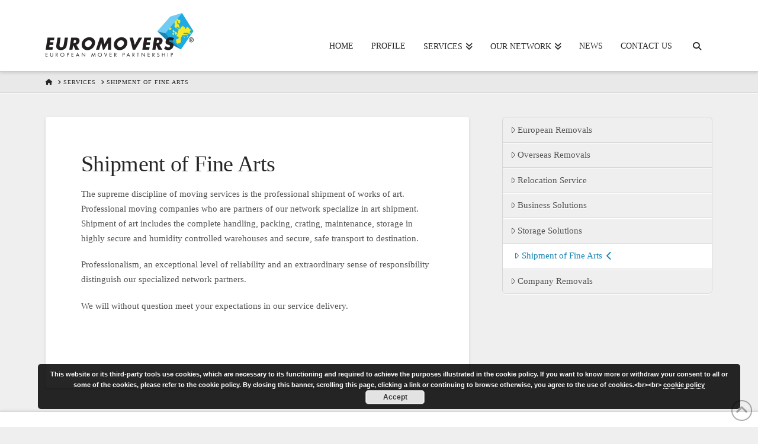

--- FILE ---
content_type: text/html; charset=UTF-8
request_url: https://www.euromovers.com/services/shipment-of-fine-arts/
body_size: 24045
content:
<!DOCTYPE html>
<html class="no-js" lang="en-US">
<head>
<meta charset="UTF-8">
<meta name="viewport" content="width=device-width, initial-scale=1.0">
<link rel="pingback" href="https://www.euromovers.com/xmlrpc.php">
<meta name='robots' content='index, follow, max-image-preview:large, max-snippet:-1, max-video-preview:-1' />
	<style>img:is([sizes="auto" i], [sizes^="auto," i]) { contain-intrinsic-size: 3000px 1500px }</style>
	
	<!-- This site is optimized with the Yoast SEO plugin v24.1 - https://yoast.com/wordpress/plugins/seo/ -->
	<title>Shipment of Fine Arts - EUROMOVERS</title>
	<link rel="canonical" href="https://www.euromovers.com/services/shipment-of-fine-arts/" />
	<meta property="og:locale" content="en_US" />
	<meta property="og:type" content="article" />
	<meta property="og:title" content="Shipment of Fine Arts - EUROMOVERS" />
	<meta property="og:url" content="https://www.euromovers.com/services/shipment-of-fine-arts/" />
	<meta property="og:site_name" content="EUROMOVERS" />
	<meta property="article:publisher" content="https://www.facebook.com/pages/EUROMOVERS-International-SA/157118361025039" />
	<meta property="article:modified_time" content="2016-04-08T10:30:20+00:00" />
	<meta name="twitter:card" content="summary_large_image" />
	<meta name="twitter:site" content="@euromovers" />
	<meta name="twitter:label1" content="Est. reading time" />
	<meta name="twitter:data1" content="1 minute" />
	<script type="application/ld+json" class="yoast-schema-graph">{"@context":"https://schema.org","@graph":[{"@type":"WebPage","@id":"https://www.euromovers.com/services/shipment-of-fine-arts/","url":"https://www.euromovers.com/services/shipment-of-fine-arts/","name":"Shipment of Fine Arts - EUROMOVERS","isPartOf":{"@id":"https://www.euromovers.com/#website"},"datePublished":"2016-02-23T09:23:16+00:00","dateModified":"2016-04-08T10:30:20+00:00","breadcrumb":{"@id":"https://www.euromovers.com/services/shipment-of-fine-arts/#breadcrumb"},"inLanguage":"en-US","potentialAction":[{"@type":"ReadAction","target":["https://www.euromovers.com/services/shipment-of-fine-arts/"]}]},{"@type":"BreadcrumbList","@id":"https://www.euromovers.com/services/shipment-of-fine-arts/#breadcrumb","itemListElement":[{"@type":"ListItem","position":1,"name":"Home","item":"https://www.euromovers.com/"},{"@type":"ListItem","position":2,"name":"Services","item":"https://www.euromovers.com/services/"},{"@type":"ListItem","position":3,"name":"Shipment of Fine Arts"}]},{"@type":"WebSite","@id":"https://www.euromovers.com/#website","url":"https://www.euromovers.com/","name":"EUROMOVERS","description":"Let&#039;s move together!","publisher":{"@id":"https://www.euromovers.com/#organization"},"potentialAction":[{"@type":"SearchAction","target":{"@type":"EntryPoint","urlTemplate":"https://www.euromovers.com/?s={search_term_string}"},"query-input":{"@type":"PropertyValueSpecification","valueRequired":true,"valueName":"search_term_string"}}],"inLanguage":"en-US"},{"@type":"Organization","@id":"https://www.euromovers.com/#organization","name":"EUROMOVERS","url":"https://www.euromovers.com/","logo":{"@type":"ImageObject","inLanguage":"en-US","@id":"https://www.euromovers.com/#/schema/logo/image/","url":"https://www.euromovers.com/wp-content/uploads/2018/04/logo_500px.png","contentUrl":"https://www.euromovers.com/wp-content/uploads/2018/04/logo_500px.png","width":500,"height":148,"caption":"EUROMOVERS"},"image":{"@id":"https://www.euromovers.com/#/schema/logo/image/"},"sameAs":["https://www.facebook.com/pages/EUROMOVERS-International-SA/157118361025039","https://x.com/euromovers","https://www.linkedin.com/company/euromovers-international-s.a.","https://www.youtube.com/channel/UCXedEI57wM8GTv4osHFqw3w"]}]}</script>
	<!-- / Yoast SEO plugin. -->


<link rel='dns-prefetch' href='//maps.google.com' />
<link rel="alternate" type="application/rss+xml" title="EUROMOVERS &raquo; Feed" href="https://www.euromovers.com/feed/" />
<link rel="alternate" type="application/rss+xml" title="EUROMOVERS &raquo; Comments Feed" href="https://www.euromovers.com/comments/feed/" />
<script type="text/javascript">
/* <![CDATA[ */
window._wpemojiSettings = {"baseUrl":"https:\/\/s.w.org\/images\/core\/emoji\/15.0.3\/72x72\/","ext":".png","svgUrl":"https:\/\/s.w.org\/images\/core\/emoji\/15.0.3\/svg\/","svgExt":".svg","source":{"concatemoji":"https:\/\/www.euromovers.com\/wp-includes\/js\/wp-emoji-release.min.js?ver=6.7.4"}};
/*! This file is auto-generated */
!function(i,n){var o,s,e;function c(e){try{var t={supportTests:e,timestamp:(new Date).valueOf()};sessionStorage.setItem(o,JSON.stringify(t))}catch(e){}}function p(e,t,n){e.clearRect(0,0,e.canvas.width,e.canvas.height),e.fillText(t,0,0);var t=new Uint32Array(e.getImageData(0,0,e.canvas.width,e.canvas.height).data),r=(e.clearRect(0,0,e.canvas.width,e.canvas.height),e.fillText(n,0,0),new Uint32Array(e.getImageData(0,0,e.canvas.width,e.canvas.height).data));return t.every(function(e,t){return e===r[t]})}function u(e,t,n){switch(t){case"flag":return n(e,"\ud83c\udff3\ufe0f\u200d\u26a7\ufe0f","\ud83c\udff3\ufe0f\u200b\u26a7\ufe0f")?!1:!n(e,"\ud83c\uddfa\ud83c\uddf3","\ud83c\uddfa\u200b\ud83c\uddf3")&&!n(e,"\ud83c\udff4\udb40\udc67\udb40\udc62\udb40\udc65\udb40\udc6e\udb40\udc67\udb40\udc7f","\ud83c\udff4\u200b\udb40\udc67\u200b\udb40\udc62\u200b\udb40\udc65\u200b\udb40\udc6e\u200b\udb40\udc67\u200b\udb40\udc7f");case"emoji":return!n(e,"\ud83d\udc26\u200d\u2b1b","\ud83d\udc26\u200b\u2b1b")}return!1}function f(e,t,n){var r="undefined"!=typeof WorkerGlobalScope&&self instanceof WorkerGlobalScope?new OffscreenCanvas(300,150):i.createElement("canvas"),a=r.getContext("2d",{willReadFrequently:!0}),o=(a.textBaseline="top",a.font="600 32px Arial",{});return e.forEach(function(e){o[e]=t(a,e,n)}),o}function t(e){var t=i.createElement("script");t.src=e,t.defer=!0,i.head.appendChild(t)}"undefined"!=typeof Promise&&(o="wpEmojiSettingsSupports",s=["flag","emoji"],n.supports={everything:!0,everythingExceptFlag:!0},e=new Promise(function(e){i.addEventListener("DOMContentLoaded",e,{once:!0})}),new Promise(function(t){var n=function(){try{var e=JSON.parse(sessionStorage.getItem(o));if("object"==typeof e&&"number"==typeof e.timestamp&&(new Date).valueOf()<e.timestamp+604800&&"object"==typeof e.supportTests)return e.supportTests}catch(e){}return null}();if(!n){if("undefined"!=typeof Worker&&"undefined"!=typeof OffscreenCanvas&&"undefined"!=typeof URL&&URL.createObjectURL&&"undefined"!=typeof Blob)try{var e="postMessage("+f.toString()+"("+[JSON.stringify(s),u.toString(),p.toString()].join(",")+"));",r=new Blob([e],{type:"text/javascript"}),a=new Worker(URL.createObjectURL(r),{name:"wpTestEmojiSupports"});return void(a.onmessage=function(e){c(n=e.data),a.terminate(),t(n)})}catch(e){}c(n=f(s,u,p))}t(n)}).then(function(e){for(var t in e)n.supports[t]=e[t],n.supports.everything=n.supports.everything&&n.supports[t],"flag"!==t&&(n.supports.everythingExceptFlag=n.supports.everythingExceptFlag&&n.supports[t]);n.supports.everythingExceptFlag=n.supports.everythingExceptFlag&&!n.supports.flag,n.DOMReady=!1,n.readyCallback=function(){n.DOMReady=!0}}).then(function(){return e}).then(function(){var e;n.supports.everything||(n.readyCallback(),(e=n.source||{}).concatemoji?t(e.concatemoji):e.wpemoji&&e.twemoji&&(t(e.twemoji),t(e.wpemoji)))}))}((window,document),window._wpemojiSettings);
/* ]]> */
</script>
<style id='wp-emoji-styles-inline-css' type='text/css'>

	img.wp-smiley, img.emoji {
		display: inline !important;
		border: none !important;
		box-shadow: none !important;
		height: 1em !important;
		width: 1em !important;
		margin: 0 0.07em !important;
		vertical-align: -0.1em !important;
		background: none !important;
		padding: 0 !important;
	}
</style>
<link rel='stylesheet' id='wp-block-library-css' href='https://www.euromovers.com/wp-includes/css/dist/block-library/style.min.css?ver=6.7.4' type='text/css' media='all' />
<style id='wp-block-library-theme-inline-css' type='text/css'>
.wp-block-audio :where(figcaption){color:#555;font-size:13px;text-align:center}.is-dark-theme .wp-block-audio :where(figcaption){color:#ffffffa6}.wp-block-audio{margin:0 0 1em}.wp-block-code{border:1px solid #ccc;border-radius:4px;font-family:Menlo,Consolas,monaco,monospace;padding:.8em 1em}.wp-block-embed :where(figcaption){color:#555;font-size:13px;text-align:center}.is-dark-theme .wp-block-embed :where(figcaption){color:#ffffffa6}.wp-block-embed{margin:0 0 1em}.blocks-gallery-caption{color:#555;font-size:13px;text-align:center}.is-dark-theme .blocks-gallery-caption{color:#ffffffa6}:root :where(.wp-block-image figcaption){color:#555;font-size:13px;text-align:center}.is-dark-theme :root :where(.wp-block-image figcaption){color:#ffffffa6}.wp-block-image{margin:0 0 1em}.wp-block-pullquote{border-bottom:4px solid;border-top:4px solid;color:currentColor;margin-bottom:1.75em}.wp-block-pullquote cite,.wp-block-pullquote footer,.wp-block-pullquote__citation{color:currentColor;font-size:.8125em;font-style:normal;text-transform:uppercase}.wp-block-quote{border-left:.25em solid;margin:0 0 1.75em;padding-left:1em}.wp-block-quote cite,.wp-block-quote footer{color:currentColor;font-size:.8125em;font-style:normal;position:relative}.wp-block-quote:where(.has-text-align-right){border-left:none;border-right:.25em solid;padding-left:0;padding-right:1em}.wp-block-quote:where(.has-text-align-center){border:none;padding-left:0}.wp-block-quote.is-large,.wp-block-quote.is-style-large,.wp-block-quote:where(.is-style-plain){border:none}.wp-block-search .wp-block-search__label{font-weight:700}.wp-block-search__button{border:1px solid #ccc;padding:.375em .625em}:where(.wp-block-group.has-background){padding:1.25em 2.375em}.wp-block-separator.has-css-opacity{opacity:.4}.wp-block-separator{border:none;border-bottom:2px solid;margin-left:auto;margin-right:auto}.wp-block-separator.has-alpha-channel-opacity{opacity:1}.wp-block-separator:not(.is-style-wide):not(.is-style-dots){width:100px}.wp-block-separator.has-background:not(.is-style-dots){border-bottom:none;height:1px}.wp-block-separator.has-background:not(.is-style-wide):not(.is-style-dots){height:2px}.wp-block-table{margin:0 0 1em}.wp-block-table td,.wp-block-table th{word-break:normal}.wp-block-table :where(figcaption){color:#555;font-size:13px;text-align:center}.is-dark-theme .wp-block-table :where(figcaption){color:#ffffffa6}.wp-block-video :where(figcaption){color:#555;font-size:13px;text-align:center}.is-dark-theme .wp-block-video :where(figcaption){color:#ffffffa6}.wp-block-video{margin:0 0 1em}:root :where(.wp-block-template-part.has-background){margin-bottom:0;margin-top:0;padding:1.25em 2.375em}
</style>
<style id='classic-theme-styles-inline-css' type='text/css'>
/*! This file is auto-generated */
.wp-block-button__link{color:#fff;background-color:#32373c;border-radius:9999px;box-shadow:none;text-decoration:none;padding:calc(.667em + 2px) calc(1.333em + 2px);font-size:1.125em}.wp-block-file__button{background:#32373c;color:#fff;text-decoration:none}
</style>
<style id='global-styles-inline-css' type='text/css'>
:root{--wp--preset--aspect-ratio--square: 1;--wp--preset--aspect-ratio--4-3: 4/3;--wp--preset--aspect-ratio--3-4: 3/4;--wp--preset--aspect-ratio--3-2: 3/2;--wp--preset--aspect-ratio--2-3: 2/3;--wp--preset--aspect-ratio--16-9: 16/9;--wp--preset--aspect-ratio--9-16: 9/16;--wp--preset--color--black: #000000;--wp--preset--color--cyan-bluish-gray: #abb8c3;--wp--preset--color--white: #ffffff;--wp--preset--color--pale-pink: #f78da7;--wp--preset--color--vivid-red: #cf2e2e;--wp--preset--color--luminous-vivid-orange: #ff6900;--wp--preset--color--luminous-vivid-amber: #fcb900;--wp--preset--color--light-green-cyan: #7bdcb5;--wp--preset--color--vivid-green-cyan: #00d084;--wp--preset--color--pale-cyan-blue: #8ed1fc;--wp--preset--color--vivid-cyan-blue: #0693e3;--wp--preset--color--vivid-purple: #9b51e0;--wp--preset--gradient--vivid-cyan-blue-to-vivid-purple: linear-gradient(135deg,rgba(6,147,227,1) 0%,rgb(155,81,224) 100%);--wp--preset--gradient--light-green-cyan-to-vivid-green-cyan: linear-gradient(135deg,rgb(122,220,180) 0%,rgb(0,208,130) 100%);--wp--preset--gradient--luminous-vivid-amber-to-luminous-vivid-orange: linear-gradient(135deg,rgba(252,185,0,1) 0%,rgba(255,105,0,1) 100%);--wp--preset--gradient--luminous-vivid-orange-to-vivid-red: linear-gradient(135deg,rgba(255,105,0,1) 0%,rgb(207,46,46) 100%);--wp--preset--gradient--very-light-gray-to-cyan-bluish-gray: linear-gradient(135deg,rgb(238,238,238) 0%,rgb(169,184,195) 100%);--wp--preset--gradient--cool-to-warm-spectrum: linear-gradient(135deg,rgb(74,234,220) 0%,rgb(151,120,209) 20%,rgb(207,42,186) 40%,rgb(238,44,130) 60%,rgb(251,105,98) 80%,rgb(254,248,76) 100%);--wp--preset--gradient--blush-light-purple: linear-gradient(135deg,rgb(255,206,236) 0%,rgb(152,150,240) 100%);--wp--preset--gradient--blush-bordeaux: linear-gradient(135deg,rgb(254,205,165) 0%,rgb(254,45,45) 50%,rgb(107,0,62) 100%);--wp--preset--gradient--luminous-dusk: linear-gradient(135deg,rgb(255,203,112) 0%,rgb(199,81,192) 50%,rgb(65,88,208) 100%);--wp--preset--gradient--pale-ocean: linear-gradient(135deg,rgb(255,245,203) 0%,rgb(182,227,212) 50%,rgb(51,167,181) 100%);--wp--preset--gradient--electric-grass: linear-gradient(135deg,rgb(202,248,128) 0%,rgb(113,206,126) 100%);--wp--preset--gradient--midnight: linear-gradient(135deg,rgb(2,3,129) 0%,rgb(40,116,252) 100%);--wp--preset--font-size--small: 13px;--wp--preset--font-size--medium: 20px;--wp--preset--font-size--large: 36px;--wp--preset--font-size--x-large: 42px;--wp--preset--spacing--20: 0.44rem;--wp--preset--spacing--30: 0.67rem;--wp--preset--spacing--40: 1rem;--wp--preset--spacing--50: 1.5rem;--wp--preset--spacing--60: 2.25rem;--wp--preset--spacing--70: 3.38rem;--wp--preset--spacing--80: 5.06rem;--wp--preset--shadow--natural: 6px 6px 9px rgba(0, 0, 0, 0.2);--wp--preset--shadow--deep: 12px 12px 50px rgba(0, 0, 0, 0.4);--wp--preset--shadow--sharp: 6px 6px 0px rgba(0, 0, 0, 0.2);--wp--preset--shadow--outlined: 6px 6px 0px -3px rgba(255, 255, 255, 1), 6px 6px rgba(0, 0, 0, 1);--wp--preset--shadow--crisp: 6px 6px 0px rgba(0, 0, 0, 1);}:where(.is-layout-flex){gap: 0.5em;}:where(.is-layout-grid){gap: 0.5em;}body .is-layout-flex{display: flex;}.is-layout-flex{flex-wrap: wrap;align-items: center;}.is-layout-flex > :is(*, div){margin: 0;}body .is-layout-grid{display: grid;}.is-layout-grid > :is(*, div){margin: 0;}:where(.wp-block-columns.is-layout-flex){gap: 2em;}:where(.wp-block-columns.is-layout-grid){gap: 2em;}:where(.wp-block-post-template.is-layout-flex){gap: 1.25em;}:where(.wp-block-post-template.is-layout-grid){gap: 1.25em;}.has-black-color{color: var(--wp--preset--color--black) !important;}.has-cyan-bluish-gray-color{color: var(--wp--preset--color--cyan-bluish-gray) !important;}.has-white-color{color: var(--wp--preset--color--white) !important;}.has-pale-pink-color{color: var(--wp--preset--color--pale-pink) !important;}.has-vivid-red-color{color: var(--wp--preset--color--vivid-red) !important;}.has-luminous-vivid-orange-color{color: var(--wp--preset--color--luminous-vivid-orange) !important;}.has-luminous-vivid-amber-color{color: var(--wp--preset--color--luminous-vivid-amber) !important;}.has-light-green-cyan-color{color: var(--wp--preset--color--light-green-cyan) !important;}.has-vivid-green-cyan-color{color: var(--wp--preset--color--vivid-green-cyan) !important;}.has-pale-cyan-blue-color{color: var(--wp--preset--color--pale-cyan-blue) !important;}.has-vivid-cyan-blue-color{color: var(--wp--preset--color--vivid-cyan-blue) !important;}.has-vivid-purple-color{color: var(--wp--preset--color--vivid-purple) !important;}.has-black-background-color{background-color: var(--wp--preset--color--black) !important;}.has-cyan-bluish-gray-background-color{background-color: var(--wp--preset--color--cyan-bluish-gray) !important;}.has-white-background-color{background-color: var(--wp--preset--color--white) !important;}.has-pale-pink-background-color{background-color: var(--wp--preset--color--pale-pink) !important;}.has-vivid-red-background-color{background-color: var(--wp--preset--color--vivid-red) !important;}.has-luminous-vivid-orange-background-color{background-color: var(--wp--preset--color--luminous-vivid-orange) !important;}.has-luminous-vivid-amber-background-color{background-color: var(--wp--preset--color--luminous-vivid-amber) !important;}.has-light-green-cyan-background-color{background-color: var(--wp--preset--color--light-green-cyan) !important;}.has-vivid-green-cyan-background-color{background-color: var(--wp--preset--color--vivid-green-cyan) !important;}.has-pale-cyan-blue-background-color{background-color: var(--wp--preset--color--pale-cyan-blue) !important;}.has-vivid-cyan-blue-background-color{background-color: var(--wp--preset--color--vivid-cyan-blue) !important;}.has-vivid-purple-background-color{background-color: var(--wp--preset--color--vivid-purple) !important;}.has-black-border-color{border-color: var(--wp--preset--color--black) !important;}.has-cyan-bluish-gray-border-color{border-color: var(--wp--preset--color--cyan-bluish-gray) !important;}.has-white-border-color{border-color: var(--wp--preset--color--white) !important;}.has-pale-pink-border-color{border-color: var(--wp--preset--color--pale-pink) !important;}.has-vivid-red-border-color{border-color: var(--wp--preset--color--vivid-red) !important;}.has-luminous-vivid-orange-border-color{border-color: var(--wp--preset--color--luminous-vivid-orange) !important;}.has-luminous-vivid-amber-border-color{border-color: var(--wp--preset--color--luminous-vivid-amber) !important;}.has-light-green-cyan-border-color{border-color: var(--wp--preset--color--light-green-cyan) !important;}.has-vivid-green-cyan-border-color{border-color: var(--wp--preset--color--vivid-green-cyan) !important;}.has-pale-cyan-blue-border-color{border-color: var(--wp--preset--color--pale-cyan-blue) !important;}.has-vivid-cyan-blue-border-color{border-color: var(--wp--preset--color--vivid-cyan-blue) !important;}.has-vivid-purple-border-color{border-color: var(--wp--preset--color--vivid-purple) !important;}.has-vivid-cyan-blue-to-vivid-purple-gradient-background{background: var(--wp--preset--gradient--vivid-cyan-blue-to-vivid-purple) !important;}.has-light-green-cyan-to-vivid-green-cyan-gradient-background{background: var(--wp--preset--gradient--light-green-cyan-to-vivid-green-cyan) !important;}.has-luminous-vivid-amber-to-luminous-vivid-orange-gradient-background{background: var(--wp--preset--gradient--luminous-vivid-amber-to-luminous-vivid-orange) !important;}.has-luminous-vivid-orange-to-vivid-red-gradient-background{background: var(--wp--preset--gradient--luminous-vivid-orange-to-vivid-red) !important;}.has-very-light-gray-to-cyan-bluish-gray-gradient-background{background: var(--wp--preset--gradient--very-light-gray-to-cyan-bluish-gray) !important;}.has-cool-to-warm-spectrum-gradient-background{background: var(--wp--preset--gradient--cool-to-warm-spectrum) !important;}.has-blush-light-purple-gradient-background{background: var(--wp--preset--gradient--blush-light-purple) !important;}.has-blush-bordeaux-gradient-background{background: var(--wp--preset--gradient--blush-bordeaux) !important;}.has-luminous-dusk-gradient-background{background: var(--wp--preset--gradient--luminous-dusk) !important;}.has-pale-ocean-gradient-background{background: var(--wp--preset--gradient--pale-ocean) !important;}.has-electric-grass-gradient-background{background: var(--wp--preset--gradient--electric-grass) !important;}.has-midnight-gradient-background{background: var(--wp--preset--gradient--midnight) !important;}.has-small-font-size{font-size: var(--wp--preset--font-size--small) !important;}.has-medium-font-size{font-size: var(--wp--preset--font-size--medium) !important;}.has-large-font-size{font-size: var(--wp--preset--font-size--large) !important;}.has-x-large-font-size{font-size: var(--wp--preset--font-size--x-large) !important;}
:where(.wp-block-post-template.is-layout-flex){gap: 1.25em;}:where(.wp-block-post-template.is-layout-grid){gap: 1.25em;}
:where(.wp-block-columns.is-layout-flex){gap: 2em;}:where(.wp-block-columns.is-layout-grid){gap: 2em;}
:root :where(.wp-block-pullquote){font-size: 1.5em;line-height: 1.6;}
</style>
<link rel='stylesheet' id='justifiedGallery-css' href='https://www.euromovers.com/wp-content/plugins/flickr-justified-gallery/css/justifiedGallery.min.css?ver=v3.6' type='text/css' media='all' />
<link rel='stylesheet' id='flickrJustifiedGalleryWPPlugin-css' href='https://www.euromovers.com/wp-content/plugins/flickr-justified-gallery/css/flickrJustifiedGalleryWPPlugin.css?ver=v3.6' type='text/css' media='all' />
<link rel='stylesheet' id='swipebox-css' href='https://www.euromovers.com/wp-content/plugins/flickr-justified-gallery/lightboxes/swipebox/css/swipebox.min.css?ver=6.7.4' type='text/css' media='all' />
<link rel='stylesheet' id='ce_responsive-css' href='https://www.euromovers.com/wp-content/plugins/simple-embed-code/css/video-container.min.css?ver=2.5.1' type='text/css' media='all' />
<link rel='stylesheet' id='bh-storelocator-plugin-styles-css' href='https://www.euromovers.com/wp-content/plugins/cardinal-locator/public/assets/css/public-min.css?ver=1.4.6' type='text/css' media='all' />
<link rel='stylesheet' id='x-stack-css' href='https://www.euromovers.com/wp-content/themes/x/framework/dist/css/site/stacks/integrity-light.css?ver=10.5.16' type='text/css' media='all' />
<link rel='stylesheet' id='x-child-css' href='https://www.euromovers.com/wp-content/themes/x-child/style.css?ver=10.5.16' type='text/css' media='all' />
<style id='akismet-widget-style-inline-css' type='text/css'>

			.a-stats {
				--akismet-color-mid-green: #357b49;
				--akismet-color-white: #fff;
				--akismet-color-light-grey: #f6f7f7;

				max-width: 350px;
				width: auto;
			}

			.a-stats * {
				all: unset;
				box-sizing: border-box;
			}

			.a-stats strong {
				font-weight: 600;
			}

			.a-stats a.a-stats__link,
			.a-stats a.a-stats__link:visited,
			.a-stats a.a-stats__link:active {
				background: var(--akismet-color-mid-green);
				border: none;
				box-shadow: none;
				border-radius: 8px;
				color: var(--akismet-color-white);
				cursor: pointer;
				display: block;
				font-family: -apple-system, BlinkMacSystemFont, 'Segoe UI', 'Roboto', 'Oxygen-Sans', 'Ubuntu', 'Cantarell', 'Helvetica Neue', sans-serif;
				font-weight: 500;
				padding: 12px;
				text-align: center;
				text-decoration: none;
				transition: all 0.2s ease;
			}

			/* Extra specificity to deal with TwentyTwentyOne focus style */
			.widget .a-stats a.a-stats__link:focus {
				background: var(--akismet-color-mid-green);
				color: var(--akismet-color-white);
				text-decoration: none;
			}

			.a-stats a.a-stats__link:hover {
				filter: brightness(110%);
				box-shadow: 0 4px 12px rgba(0, 0, 0, 0.06), 0 0 2px rgba(0, 0, 0, 0.16);
			}

			.a-stats .count {
				color: var(--akismet-color-white);
				display: block;
				font-size: 1.5em;
				line-height: 1.4;
				padding: 0 13px;
				white-space: nowrap;
			}
		
</style>
<style id='cs-inline-css' type='text/css'>
@media (min-width:1200px){.x-hide-xl{display:none !important;}}@media (min-width:979px) and (max-width:1199px){.x-hide-lg{display:none !important;}}@media (min-width:767px) and (max-width:978px){.x-hide-md{display:none !important;}}@media (min-width:480px) and (max-width:766px){.x-hide-sm{display:none !important;}}@media (max-width:479px){.x-hide-xs{display:none !important;}} a,h1 a:hover,h2 a:hover,h3 a:hover,h4 a:hover,h5 a:hover,h6 a:hover,.x-breadcrumb-wrap a:hover,.widget ul li a:hover,.widget ol li a:hover,.widget.widget_text ul li a,.widget.widget_text ol li a,.widget_nav_menu .current-menu-item > a,.x-accordion-heading .x-accordion-toggle:hover,.x-comment-author a:hover,.x-comment-time:hover,.x-recent-posts a:hover .h-recent-posts{color:#1985b5;}a:hover,.widget.widget_text ul li a:hover,.widget.widget_text ol li a:hover,.x-twitter-widget ul li a:hover{color:#1dabe3;}.rev_slider_wrapper,a.x-img-thumbnail:hover,.x-slider-container.below,.page-template-template-blank-3-php .x-slider-container.above,.page-template-template-blank-6-php .x-slider-container.above{border-color:#1985b5;}.entry-thumb:before,.x-pagination span.current,.woocommerce-pagination span[aria-current],.flex-direction-nav a,.flex-control-nav a:hover,.flex-control-nav a.flex-active,.mejs-time-current,.x-dropcap,.x-skill-bar .bar,.x-pricing-column.featured h2,.h-comments-title small,.x-entry-share .x-share:hover,.x-highlight,.x-recent-posts .x-recent-posts-img:after{background-color:#1985b5;}.x-nav-tabs > .active > a,.x-nav-tabs > .active > a:hover{box-shadow:inset 0 3px 0 0 #1985b5;}.x-main{width:calc(66% - 2.463055%);}.x-sidebar{width:calc(100% - 2.463055% - 66%);}.x-comment-author,.x-comment-time,.comment-form-author label,.comment-form-email label,.comment-form-url label,.comment-form-rating label,.comment-form-comment label,.widget_calendar #wp-calendar caption,.widget.widget_rss li .rsswidget{font-family:inherit;font-weight:inherit;}.p-landmark-sub,.p-meta,input,button,select,textarea{font-family:inherit;}.widget ul li a,.widget ol li a,.x-comment-time{color:#515151;}.widget_text ol li a,.widget_text ul li a{color:#1985b5;}.widget_text ol li a:hover,.widget_text ul li a:hover{color:#1dabe3;}.comment-form-author label,.comment-form-email label,.comment-form-url label,.comment-form-rating label,.comment-form-comment label,.widget_calendar #wp-calendar th,.p-landmark-sub strong,.widget_tag_cloud .tagcloud a:hover,.widget_tag_cloud .tagcloud a:active,.entry-footer a:hover,.entry-footer a:active,.x-breadcrumbs .current,.x-comment-author,.x-comment-author a{color:#272727;}.widget_calendar #wp-calendar th{border-color:#272727;}.h-feature-headline span i{background-color:#272727;}@media (max-width:978.98px){}html{font-size:15px;}@media (min-width:479px){html{font-size:15px;}}@media (min-width:766px){html{font-size:15px;}}@media (min-width:978px){html{font-size:15px;}}@media (min-width:1199px){html{font-size:15px;}}body{font-style:normal;font-weight:inherit;color:#515151;background-color:#efefef;}.w-b{font-weight:inherit !important;}h1,h2,h3,h4,h5,h6,.h1,.h2,.h3,.h4,.h5,.h6{font-family:inherit;font-style:normal;font-weight:inherit;}h1,.h1{letter-spacing:-0.017em;}h2,.h2{letter-spacing:-0.023em;}h3,.h3{letter-spacing:-0.029em;}h4,.h4{letter-spacing:-0.039em;}h5,.h5{letter-spacing:-0.044em;}h6,.h6{letter-spacing:-0.067em;}.w-h{font-weight:inherit !important;}.x-container.width{width:88%;}.x-container.max{max-width:1200px;}.x-bar-content.x-container.width{flex-basis:88%;}.x-main.full{float:none;clear:both;display:block;width:auto;}@media (max-width:978.98px){.x-main.full,.x-main.left,.x-main.right,.x-sidebar.left,.x-sidebar.right{float:none;display:block;width:auto !important;}}.entry-header,.entry-content{font-size:1rem;}body,input,button,select,textarea{font-family:inherit;}h1,h2,h3,h4,h5,h6,.h1,.h2,.h3,.h4,.h5,.h6,h1 a,h2 a,h3 a,h4 a,h5 a,h6 a,.h1 a,.h2 a,.h3 a,.h4 a,.h5 a,.h6 a,blockquote{color:#272727;}.cfc-h-tx{color:#272727 !important;}.cfc-h-bd{border-color:#272727 !important;}.cfc-h-bg{background-color:#272727 !important;}.cfc-b-tx{color:#515151 !important;}.cfc-b-bd{border-color:#515151 !important;}.cfc-b-bg{background-color:#515151 !important;}.x-btn,.button,[type="submit"]{color:#fff;border-color:#3084b5;background-color:#3da9e3;margin-bottom:0.25em;text-shadow:0 0.075em 0.075em rgba(0,0,0,0.5);box-shadow:0 0.25em 0 0 #3084b5,0 4px 9px rgba(0,0,0,0.75);border-radius:0.25em;}.x-btn:hover,.button:hover,[type="submit"]:hover{color:#f4ec27;border-color:#16528c;background-color:#2d95db;margin-bottom:0.25em;text-shadow:0 0.075em 0.075em rgba(0,0,0,0.5);box-shadow:0 0.25em 0 0 #16528c,0 4px 9px rgba(0,0,0,0.75);}.x-btn.x-btn-real,.x-btn.x-btn-real:hover{margin-bottom:0.25em;text-shadow:0 0.075em 0.075em rgba(0,0,0,0.65);}.x-btn.x-btn-real{box-shadow:0 0.25em 0 0 #3084b5,0 4px 9px rgba(0,0,0,0.75);}.x-btn.x-btn-real:hover{box-shadow:0 0.25em 0 0 #16528c,0 4px 9px rgba(0,0,0,0.75);}.x-btn.x-btn-flat,.x-btn.x-btn-flat:hover{margin-bottom:0;text-shadow:0 0.075em 0.075em rgba(0,0,0,0.65);box-shadow:none;}.x-btn.x-btn-transparent,.x-btn.x-btn-transparent:hover{margin-bottom:0;border-width:3px;text-shadow:none;text-transform:uppercase;background-color:transparent;box-shadow:none;}.h-widget:before,.x-flickr-widget .h-widget:before,.x-dribbble-widget .h-widget:before{position:relative;font-weight:normal;font-style:normal;line-height:1;text-decoration:inherit;-webkit-font-smoothing:antialiased;speak:none;}.h-widget:before{padding-right:0.4em;font-family:"fontawesome";}.x-flickr-widget .h-widget:before,.x-dribbble-widget .h-widget:before{top:0.025em;padding-right:0.35em;font-family:"foundationsocial";font-size:0.785em;}.widget_archive .h-widget:before{content:"\f303";top:-0.045em;font-size:0.925em;}.widget_calendar .h-widget:before{content:"\f073";top:-0.0825em;font-size:0.85em;}.widget_categories .h-widget:before,.widget_product_categories .h-widget:before{content:"\f02e";font-size:0.95em;}.widget_nav_menu .h-widget:before,.widget_layered_nav .h-widget:before{content:"\f0c9";}.widget_meta .h-widget:before{content:"\f0fe";top:-0.065em;font-size:0.895em;}.widget_pages .h-widget:before{font-family:"FontAwesomeRegular";content:"\f15c";top:-0.065em;font-size:0.85em;}.widget_recent_reviews .h-widget:before,.widget_recent_comments .h-widget:before{content:"\f086";top:-0.065em;font-size:0.895em;}.widget_recent_entries .h-widget:before{content:"\f02d";top:-0.045em;font-size:0.875em;}.widget_rss .h-widget:before{content:"\f09e";padding-right:0.2em;}.widget_search .h-widget:before,.widget_product_search .h-widget:before{content:"\f0a4";top:-0.075em;font-size:0.85em;}.widget_tag_cloud .h-widget:before,.widget_product_tag_cloud .h-widget:before{content:"\f02c";font-size:0.925em;}.widget_text .h-widget:before{content:"\f054";padding-right:0.4em;font-size:0.925em;}.x-dribbble-widget .h-widget:before{content:"\f009";}.x-flickr-widget .h-widget:before{content:"\f010";padding-right:0.35em;}.widget_best_sellers .h-widget:before{content:"\f091";top:-0.0975em;font-size:0.815em;}.widget_shopping_cart .h-widget:before{content:"\f07a";top:-0.05em;font-size:0.945em;}.widget_products .h-widget:before{content:"\f0f2";top:-0.05em;font-size:0.945em;}.widget_featured_products .h-widget:before{content:"\f0a3";}.widget_layered_nav_filters .h-widget:before{content:"\f046";top:1px;}.widget_onsale .h-widget:before{content:"\f02b";font-size:0.925em;}.widget_price_filter .h-widget:before{content:"\f0d6";font-size:1.025em;}.widget_random_products .h-widget:before{content:"\f074";font-size:0.925em;}.widget_recently_viewed_products .h-widget:before{content:"\f06e";}.widget_recent_products .h-widget:before{content:"\f08d";top:-0.035em;font-size:0.9em;}.widget_top_rated_products .h-widget:before{content:"\f075";top:-0.145em;font-size:0.885em;}.x-topbar .p-info a:hover,.x-widgetbar .widget ul li a:hover{color:#1985b5;}.x-topbar .p-info,.x-topbar .p-info a,.x-navbar .desktop .x-nav > li > a,.x-navbar .desktop .sub-menu a,.x-navbar .mobile .x-nav li > a,.x-breadcrumb-wrap a,.x-breadcrumbs .delimiter{color:#272727;}.x-navbar .desktop .x-nav > li > a:hover,.x-navbar .desktop .x-nav > .x-active > a,.x-navbar .desktop .x-nav > .current-menu-item > a,.x-navbar .desktop .sub-menu a:hover,.x-navbar .desktop .sub-menu .x-active > a,.x-navbar .desktop .sub-menu .current-menu-item > a,.x-navbar .desktop .x-nav .x-megamenu > .sub-menu > li > a,.x-navbar .mobile .x-nav li > a:hover,.x-navbar .mobile .x-nav .x-active > a,.x-navbar .mobile .x-nav .current-menu-item > a{color:#1985b5;}.x-navbar .desktop .x-nav > li > a:hover,.x-navbar .desktop .x-nav > .x-active > a,.x-navbar .desktop .x-nav > .current-menu-item > a{box-shadow:inset 0 4px 0 0 #1985b5;}.x-navbar .desktop .x-nav > li > a{height:120px;padding-top:71px;}.x-navbar-fixed-top-active .x-navbar-wrap{margin-bottom:1px;}.x-navbar .desktop .x-nav > li ul{top:calc(120px - 15px);}@media (max-width:979px){.x-navbar-fixed-top-active .x-navbar-wrap{margin-bottom:0;}}body.x-navbar-fixed-top-active .x-navbar-wrap{height:120px;}.x-navbar-inner{min-height:120px;}.x-brand{margin-top:22px;font-family:inherit;font-size:38px;font-style:normal;font-weight:inherit;letter-spacing:-0.079em;text-transform:uppercase;color:#272727;}.x-brand:hover,.x-brand:focus{color:#272727;}.x-brand img{width:calc(500px / 2);}.x-navbar .x-nav-wrap .x-nav > li > a{font-family:inherit;font-style:normal;font-weight:inherit;letter-spacing:0em;text-transform:uppercase;}.x-navbar .desktop .x-nav > li > a{font-size:14px;}.x-navbar .desktop .x-nav > li > a:not(.x-btn-navbar-woocommerce){padding-left:15px;padding-right:15px;}.x-navbar .desktop .x-nav > li > a > span{margin-right:-0em;}.x-btn-navbar{margin-top:19px;}.x-btn-navbar,.x-btn-navbar.collapsed{font-size:24px;}@media (max-width:979px){body.x-navbar-fixed-top-active .x-navbar-wrap{height:auto;}.x-widgetbar{left:0;right:0;}}.bg .mejs-container,.x-video .mejs-container{position:unset !important;} @font-face{font-family:'FontAwesomePro';font-style:normal;font-weight:900;font-display:block;src:url('https://www.euromovers.com/wp-content/plugins/cornerstone/assets/fonts/fa-solid-900.woff2?ver=6.5.2') format('woff2'),url('https://www.euromovers.com/wp-content/plugins/cornerstone/assets/fonts/fa-solid-900.ttf?ver=6.5.2') format('truetype');}[data-x-fa-pro-icon]{font-family:"FontAwesomePro" !important;}[data-x-fa-pro-icon]:before{content:attr(data-x-fa-pro-icon);}[data-x-icon],[data-x-icon-o],[data-x-icon-l],[data-x-icon-s],[data-x-icon-b],[data-x-icon-sr],[data-x-icon-ss],[data-x-icon-sl],[data-x-fa-pro-icon],[class*="cs-fa-"]{display:inline-flex;font-style:normal;font-weight:400;text-decoration:inherit;text-rendering:auto;-webkit-font-smoothing:antialiased;-moz-osx-font-smoothing:grayscale;}[data-x-icon].left,[data-x-icon-o].left,[data-x-icon-l].left,[data-x-icon-s].left,[data-x-icon-b].left,[data-x-icon-sr].left,[data-x-icon-ss].left,[data-x-icon-sl].left,[data-x-fa-pro-icon].left,[class*="cs-fa-"].left{margin-right:0.5em;}[data-x-icon].right,[data-x-icon-o].right,[data-x-icon-l].right,[data-x-icon-s].right,[data-x-icon-b].right,[data-x-icon-sr].right,[data-x-icon-ss].right,[data-x-icon-sl].right,[data-x-fa-pro-icon].right,[class*="cs-fa-"].right{margin-left:0.5em;}[data-x-icon]:before,[data-x-icon-o]:before,[data-x-icon-l]:before,[data-x-icon-s]:before,[data-x-icon-b]:before,[data-x-icon-sr]:before,[data-x-icon-ss]:before,[data-x-icon-sl]:before,[data-x-fa-pro-icon]:before,[class*="cs-fa-"]:before{line-height:1;}@font-face{font-family:'FontAwesome';font-style:normal;font-weight:900;font-display:block;src:url('https://www.euromovers.com/wp-content/plugins/cornerstone/assets/fonts/fa-solid-900.woff2?ver=6.5.2') format('woff2'),url('https://www.euromovers.com/wp-content/plugins/cornerstone/assets/fonts/fa-solid-900.ttf?ver=6.5.2') format('truetype');}[data-x-icon],[data-x-icon-s],[data-x-icon][class*="cs-fa-"]{font-family:"FontAwesome" !important;font-weight:900;}[data-x-icon]:before,[data-x-icon][class*="cs-fa-"]:before{content:attr(data-x-icon);}[data-x-icon-s]:before{content:attr(data-x-icon-s);}@font-face{font-family:'FontAwesomeRegular';font-style:normal;font-weight:400;font-display:block;src:url('https://www.euromovers.com/wp-content/plugins/cornerstone/assets/fonts/fa-regular-400.woff2?ver=6.5.2') format('woff2'),url('https://www.euromovers.com/wp-content/plugins/cornerstone/assets/fonts/fa-regular-400.ttf?ver=6.5.2') format('truetype');}@font-face{font-family:'FontAwesomePro';font-style:normal;font-weight:400;font-display:block;src:url('https://www.euromovers.com/wp-content/plugins/cornerstone/assets/fonts/fa-regular-400.woff2?ver=6.5.2') format('woff2'),url('https://www.euromovers.com/wp-content/plugins/cornerstone/assets/fonts/fa-regular-400.ttf?ver=6.5.2') format('truetype');}[data-x-icon-o]{font-family:"FontAwesomeRegular" !important;}[data-x-icon-o]:before{content:attr(data-x-icon-o);}@font-face{font-family:'FontAwesomeLight';font-style:normal;font-weight:300;font-display:block;src:url('https://www.euromovers.com/wp-content/plugins/cornerstone/assets/fonts/fa-light-300.woff2?ver=6.5.2') format('woff2'),url('https://www.euromovers.com/wp-content/plugins/cornerstone/assets/fonts/fa-light-300.ttf?ver=6.5.2') format('truetype');}@font-face{font-family:'FontAwesomePro';font-style:normal;font-weight:300;font-display:block;src:url('https://www.euromovers.com/wp-content/plugins/cornerstone/assets/fonts/fa-light-300.woff2?ver=6.5.2') format('woff2'),url('https://www.euromovers.com/wp-content/plugins/cornerstone/assets/fonts/fa-light-300.ttf?ver=6.5.2') format('truetype');}[data-x-icon-l]{font-family:"FontAwesomeLight" !important;font-weight:300;}[data-x-icon-l]:before{content:attr(data-x-icon-l);}@font-face{font-family:'FontAwesomeBrands';font-style:normal;font-weight:normal;font-display:block;src:url('https://www.euromovers.com/wp-content/plugins/cornerstone/assets/fonts/fa-brands-400.woff2?ver=6.5.2') format('woff2'),url('https://www.euromovers.com/wp-content/plugins/cornerstone/assets/fonts/fa-brands-400.ttf?ver=6.5.2') format('truetype');}[data-x-icon-b]{font-family:"FontAwesomeBrands" !important;}[data-x-icon-b]:before{content:attr(data-x-icon-b);}.widget.widget_rss li .rsswidget:before{content:"\f35d";padding-right:0.4em;font-family:"FontAwesome";}body:not(.page-id-21) .grecaptcha-badge{display:none;}#message{background:yellow;padding:5px;}.plainoverlay{background-color:rgba(255,255,255,0.8);}
</style>
<script type="text/javascript" src="https://www.euromovers.com/wp-includes/js/jquery/jquery.min.js?ver=3.7.1" id="jquery-core-js"></script>
<script type="text/javascript" src="https://www.euromovers.com/wp-includes/js/jquery/jquery-migrate.min.js?ver=3.4.1" id="jquery-migrate-js"></script>
<script type="text/javascript" src="//www.euromovers.com/wp-content/plugins/revslider/sr6/assets/js/rbtools.min.js?ver=6.7.28" async id="tp-tools-js"></script>
<script type="text/javascript" src="//www.euromovers.com/wp-content/plugins/revslider/sr6/assets/js/rs6.min.js?ver=6.7.28" async id="revmin-js"></script>
<script type="text/javascript" src="https://www.euromovers.com/js/plain-overlay.min.js?ver=6.7.4" id="plain-overlay-js"></script>
<link rel="https://api.w.org/" href="https://www.euromovers.com/wp-json/" /><link rel="alternate" title="JSON" type="application/json" href="https://www.euromovers.com/wp-json/wp/v2/pages/253" /><link rel='shortlink' href='https://www.euromovers.com/?p=253' />
<link rel="alternate" title="oEmbed (JSON)" type="application/json+oembed" href="https://www.euromovers.com/wp-json/oembed/1.0/embed?url=https%3A%2F%2Fwww.euromovers.com%2Fservices%2Fshipment-of-fine-arts%2F" />
<link rel="alternate" title="oEmbed (XML)" type="text/xml+oembed" href="https://www.euromovers.com/wp-json/oembed/1.0/embed?url=https%3A%2F%2Fwww.euromovers.com%2Fservices%2Fshipment-of-fine-arts%2F&#038;format=xml" />
<style type="text/css">.broken_link, a.broken_link {
	text-decoration: line-through;
}</style><meta name="generator" content="Powered by Slider Revolution 6.7.28 - responsive, Mobile-Friendly Slider Plugin for WordPress with comfortable drag and drop interface." />
<script>function setREVStartSize(e){
			//window.requestAnimationFrame(function() {
				window.RSIW = window.RSIW===undefined ? window.innerWidth : window.RSIW;
				window.RSIH = window.RSIH===undefined ? window.innerHeight : window.RSIH;
				try {
					var pw = document.getElementById(e.c).parentNode.offsetWidth,
						newh;
					pw = pw===0 || isNaN(pw) || (e.l=="fullwidth" || e.layout=="fullwidth") ? window.RSIW : pw;
					e.tabw = e.tabw===undefined ? 0 : parseInt(e.tabw);
					e.thumbw = e.thumbw===undefined ? 0 : parseInt(e.thumbw);
					e.tabh = e.tabh===undefined ? 0 : parseInt(e.tabh);
					e.thumbh = e.thumbh===undefined ? 0 : parseInt(e.thumbh);
					e.tabhide = e.tabhide===undefined ? 0 : parseInt(e.tabhide);
					e.thumbhide = e.thumbhide===undefined ? 0 : parseInt(e.thumbhide);
					e.mh = e.mh===undefined || e.mh=="" || e.mh==="auto" ? 0 : parseInt(e.mh,0);
					if(e.layout==="fullscreen" || e.l==="fullscreen")
						newh = Math.max(e.mh,window.RSIH);
					else{
						e.gw = Array.isArray(e.gw) ? e.gw : [e.gw];
						for (var i in e.rl) if (e.gw[i]===undefined || e.gw[i]===0) e.gw[i] = e.gw[i-1];
						e.gh = e.el===undefined || e.el==="" || (Array.isArray(e.el) && e.el.length==0)? e.gh : e.el;
						e.gh = Array.isArray(e.gh) ? e.gh : [e.gh];
						for (var i in e.rl) if (e.gh[i]===undefined || e.gh[i]===0) e.gh[i] = e.gh[i-1];
											
						var nl = new Array(e.rl.length),
							ix = 0,
							sl;
						e.tabw = e.tabhide>=pw ? 0 : e.tabw;
						e.thumbw = e.thumbhide>=pw ? 0 : e.thumbw;
						e.tabh = e.tabhide>=pw ? 0 : e.tabh;
						e.thumbh = e.thumbhide>=pw ? 0 : e.thumbh;
						for (var i in e.rl) nl[i] = e.rl[i]<window.RSIW ? 0 : e.rl[i];
						sl = nl[0];
						for (var i in nl) if (sl>nl[i] && nl[i]>0) { sl = nl[i]; ix=i;}
						var m = pw>(e.gw[ix]+e.tabw+e.thumbw) ? 1 : (pw-(e.tabw+e.thumbw)) / (e.gw[ix]);
						newh =  (e.gh[ix] * m) + (e.tabh + e.thumbh);
					}
					var el = document.getElementById(e.c);
					if (el!==null && el) el.style.height = newh+"px";
					el = document.getElementById(e.c+"_wrapper");
					if (el!==null && el) {
						el.style.height = newh+"px";
						el.style.display = "block";
					}
				} catch(e){
					console.log("Failure at Presize of Slider:" + e)
				}
			//});
		  };</script>
</head>
<body data-rsssl=1 class="page-template page-template-template-layout-content-sidebar page-template-template-layout-content-sidebar-php page page-id-253 page-child parent-pageid-17 x-integrity x-integrity-light x-child-theme-active x-full-width-layout-active x-content-sidebar-active x-navbar-fixed-top-active cornerstone-v7_5_16 x-v10_5_16">

  
  
  <div id="x-root" class="x-root">

    
    <div id="top" class="site">

    <header class="masthead masthead-inline" role="banner">


  <div class="x-navbar-wrap">
    <div class="x-navbar">
      <div class="x-navbar-inner">
        <div class="x-container max width">
          
<a href="https://www.euromovers.com/" class="x-brand img">
  <img src="//www.euromovers.com/wp-content/uploads/2018/04/logo_500px.png" alt="EUROMOVERS"></a>
          
<a href="#" id="x-btn-navbar" class="x-btn-navbar collapsed" data-x-toggle="collapse-b" data-x-toggleable="x-nav-wrap-mobile" aria-expanded="false" aria-controls="x-nav-wrap-mobile" role="button">
  <i class='x-framework-icon x-icon-bars' data-x-icon-s='&#xf0c9;' aria-hidden=true></i>  <span class="visually-hidden">Navigation</span>
</a>

<nav class="x-nav-wrap desktop" role="navigation">
  <ul id="menu-main" class="x-nav"><li id="menu-item-28" class="menu-item menu-item-type-post_type menu-item-object-page menu-item-home menu-item-28"><a href="https://www.euromovers.com/"><span>Home<i class="x-icon x-framework-icon x-framework-icon-menu" aria-hidden="true" data-x-icon-s="&#xf103;"></i></span></a></li>
<li id="menu-item-27" class="menu-item menu-item-type-post_type menu-item-object-page menu-item-27"><a href="https://www.euromovers.com/profile/"><span>Profile<i class="x-icon x-framework-icon x-framework-icon-menu" aria-hidden="true" data-x-icon-s="&#xf103;"></i></span></a></li>
<li id="menu-item-26" class="menu-item menu-item-type-post_type menu-item-object-page current-page-ancestor current-menu-ancestor current-menu-parent current-page-parent current_page_parent current_page_ancestor menu-item-has-children menu-item-26"><a href="https://www.euromovers.com/services/"><span>Services<i class="x-icon x-framework-icon x-framework-icon-menu" aria-hidden="true" data-x-icon-s="&#xf103;"></i></span></a>
<ul class="sub-menu">
	<li id="menu-item-219" class="menu-item menu-item-type-post_type menu-item-object-page menu-item-219"><a href="https://www.euromovers.com/services/european-removals/"><span>European Removals<i class="x-icon x-framework-icon x-framework-icon-menu" aria-hidden="true" data-x-icon-s="&#xf103;"></i></span></a></li>
	<li id="menu-item-264" class="menu-item menu-item-type-post_type menu-item-object-page menu-item-264"><a href="https://www.euromovers.com/services/overseas-removals/"><span>Overseas Removals<i class="x-icon x-framework-icon x-framework-icon-menu" aria-hidden="true" data-x-icon-s="&#xf103;"></i></span></a></li>
	<li id="menu-item-263" class="menu-item menu-item-type-post_type menu-item-object-page menu-item-263"><a href="https://www.euromovers.com/services/relocation-service/"><span>Relocation Service<i class="x-icon x-framework-icon x-framework-icon-menu" aria-hidden="true" data-x-icon-s="&#xf103;"></i></span></a></li>
	<li id="menu-item-262" class="menu-item menu-item-type-post_type menu-item-object-page menu-item-262"><a href="https://www.euromovers.com/services/business-solutions/"><span>Business Solutions<i class="x-icon x-framework-icon x-framework-icon-menu" aria-hidden="true" data-x-icon-s="&#xf103;"></i></span></a></li>
	<li id="menu-item-261" class="menu-item menu-item-type-post_type menu-item-object-page menu-item-261"><a href="https://www.euromovers.com/services/storage-solutions/"><span>Storage Solutions<i class="x-icon x-framework-icon x-framework-icon-menu" aria-hidden="true" data-x-icon-s="&#xf103;"></i></span></a></li>
	<li id="menu-item-260" class="menu-item menu-item-type-post_type menu-item-object-page current-menu-item page_item page-item-253 current_page_item menu-item-260"><a href="https://www.euromovers.com/services/shipment-of-fine-arts/" aria-current="page"><span>Shipment of Fine Arts<i class="x-icon x-framework-icon x-framework-icon-menu" aria-hidden="true" data-x-icon-s="&#xf103;"></i></span></a></li>
	<li id="menu-item-259" class="menu-item menu-item-type-post_type menu-item-object-page menu-item-259"><a href="https://www.euromovers.com/services/company-removals/"><span>Company Removals<i class="x-icon x-framework-icon x-framework-icon-menu" aria-hidden="true" data-x-icon-s="&#xf103;"></i></span></a></li>
</ul>
</li>
<li id="menu-item-25" class="menu-item menu-item-type-post_type menu-item-object-page menu-item-has-children menu-item-25"><a href="https://www.euromovers.com/our-network/"><span>Our Network<i class="x-icon x-framework-icon x-framework-icon-menu" aria-hidden="true" data-x-icon-s="&#xf103;"></i></span></a>
<ul class="sub-menu">
	<li id="menu-item-285" class="menu-item menu-item-type-post_type menu-item-object-page menu-item-285"><a href="https://www.euromovers.com/our-network/information-for-moving-companies/"><span>Information for moving companies<i class="x-icon x-framework-icon x-framework-icon-menu" aria-hidden="true" data-x-icon-s="&#xf103;"></i></span></a></li>
</ul>
</li>
<li id="menu-item-74" class="menu-item menu-item-type-post_type menu-item-object-page menu-item-74"><a href="https://www.euromovers.com/blog/"><span>News<i class="x-icon x-framework-icon x-framework-icon-menu" aria-hidden="true" data-x-icon-s="&#xf103;"></i></span></a></li>
<li id="menu-item-24" class="menu-item menu-item-type-post_type menu-item-object-page menu-item-24"><a href="https://www.euromovers.com/contact-us/"><span>Contact Us<i class="x-icon x-framework-icon x-framework-icon-menu" aria-hidden="true" data-x-icon-s="&#xf103;"></i></span></a></li>
<li class="menu-item x-menu-item x-menu-item-search"><a href="#" class="x-btn-navbar-search" aria-label="Navigation Search"><span><i class='x-framework-icon x-icon-search' data-x-icon-s='&#xf002;' aria-hidden=true></i><span class="x-hidden-desktop"> Search</span></span></a></li></ul></nav>

<div id="x-nav-wrap-mobile" class="x-nav-wrap mobile x-collapsed" data-x-toggleable="x-nav-wrap-mobile" data-x-toggle-collapse="1" aria-hidden="true" aria-labelledby="x-btn-navbar">
  <ul id="menu-main-1" class="x-nav"><li class="menu-item menu-item-type-post_type menu-item-object-page menu-item-home menu-item-28"><a href="https://www.euromovers.com/"><span>Home<i class="x-icon x-framework-icon x-framework-icon-menu" aria-hidden="true" data-x-icon-s="&#xf103;"></i></span></a></li>
<li class="menu-item menu-item-type-post_type menu-item-object-page menu-item-27"><a href="https://www.euromovers.com/profile/"><span>Profile<i class="x-icon x-framework-icon x-framework-icon-menu" aria-hidden="true" data-x-icon-s="&#xf103;"></i></span></a></li>
<li class="menu-item menu-item-type-post_type menu-item-object-page current-page-ancestor current-menu-ancestor current-menu-parent current-page-parent current_page_parent current_page_ancestor menu-item-has-children menu-item-26"><a href="https://www.euromovers.com/services/"><span>Services<i class="x-icon x-framework-icon x-framework-icon-menu" aria-hidden="true" data-x-icon-s="&#xf103;"></i></span></a>
<ul class="sub-menu">
	<li class="menu-item menu-item-type-post_type menu-item-object-page menu-item-219"><a href="https://www.euromovers.com/services/european-removals/"><span>European Removals<i class="x-icon x-framework-icon x-framework-icon-menu" aria-hidden="true" data-x-icon-s="&#xf103;"></i></span></a></li>
	<li class="menu-item menu-item-type-post_type menu-item-object-page menu-item-264"><a href="https://www.euromovers.com/services/overseas-removals/"><span>Overseas Removals<i class="x-icon x-framework-icon x-framework-icon-menu" aria-hidden="true" data-x-icon-s="&#xf103;"></i></span></a></li>
	<li class="menu-item menu-item-type-post_type menu-item-object-page menu-item-263"><a href="https://www.euromovers.com/services/relocation-service/"><span>Relocation Service<i class="x-icon x-framework-icon x-framework-icon-menu" aria-hidden="true" data-x-icon-s="&#xf103;"></i></span></a></li>
	<li class="menu-item menu-item-type-post_type menu-item-object-page menu-item-262"><a href="https://www.euromovers.com/services/business-solutions/"><span>Business Solutions<i class="x-icon x-framework-icon x-framework-icon-menu" aria-hidden="true" data-x-icon-s="&#xf103;"></i></span></a></li>
	<li class="menu-item menu-item-type-post_type menu-item-object-page menu-item-261"><a href="https://www.euromovers.com/services/storage-solutions/"><span>Storage Solutions<i class="x-icon x-framework-icon x-framework-icon-menu" aria-hidden="true" data-x-icon-s="&#xf103;"></i></span></a></li>
	<li class="menu-item menu-item-type-post_type menu-item-object-page current-menu-item page_item page-item-253 current_page_item menu-item-260"><a href="https://www.euromovers.com/services/shipment-of-fine-arts/" aria-current="page"><span>Shipment of Fine Arts<i class="x-icon x-framework-icon x-framework-icon-menu" aria-hidden="true" data-x-icon-s="&#xf103;"></i></span></a></li>
	<li class="menu-item menu-item-type-post_type menu-item-object-page menu-item-259"><a href="https://www.euromovers.com/services/company-removals/"><span>Company Removals<i class="x-icon x-framework-icon x-framework-icon-menu" aria-hidden="true" data-x-icon-s="&#xf103;"></i></span></a></li>
</ul>
</li>
<li class="menu-item menu-item-type-post_type menu-item-object-page menu-item-has-children menu-item-25"><a href="https://www.euromovers.com/our-network/"><span>Our Network<i class="x-icon x-framework-icon x-framework-icon-menu" aria-hidden="true" data-x-icon-s="&#xf103;"></i></span></a>
<ul class="sub-menu">
	<li class="menu-item menu-item-type-post_type menu-item-object-page menu-item-285"><a href="https://www.euromovers.com/our-network/information-for-moving-companies/"><span>Information for moving companies<i class="x-icon x-framework-icon x-framework-icon-menu" aria-hidden="true" data-x-icon-s="&#xf103;"></i></span></a></li>
</ul>
</li>
<li class="menu-item menu-item-type-post_type menu-item-object-page menu-item-74"><a href="https://www.euromovers.com/blog/"><span>News<i class="x-icon x-framework-icon x-framework-icon-menu" aria-hidden="true" data-x-icon-s="&#xf103;"></i></span></a></li>
<li class="menu-item menu-item-type-post_type menu-item-object-page menu-item-24"><a href="https://www.euromovers.com/contact-us/"><span>Contact Us<i class="x-icon x-framework-icon x-framework-icon-menu" aria-hidden="true" data-x-icon-s="&#xf103;"></i></span></a></li>
<li class="menu-item x-menu-item x-menu-item-search"><a href="#" class="x-btn-navbar-search" aria-label="Navigation Search"><span><i class='x-framework-icon x-icon-search' data-x-icon-s='&#xf002;' aria-hidden=true></i><span class="x-hidden-desktop"> Search</span></span></a></li></ul></div>

        </div>
      </div>
    </div>
  </div>


  
    <div class="x-breadcrumb-wrap">
      <div class="x-container max width">

        <div class="x-breadcrumbs" itemscope itemtype="http://schema.org/BreadcrumbList" aria-label="Breadcrumb Navigation"><span itemprop="itemListElement" itemscope itemtype="http://schema.org/ListItem"><a itemtype="http://schema.org/Thing" itemprop="item" href="https://www.euromovers.com/" class=""><span itemprop="name"><span class="home"><i class='x-framework-icon x-icon-home' data-x-icon-s='&#xf015;' aria-hidden=true></i></span><span class="visually-hidden">Home</span></span></a> <span class="delimiter"><i class='x-framework-icon x-icon-angle-right' data-x-icon-s='&#xf105;' aria-hidden=true></i></span> <meta itemprop="position" content="1"></span><span itemprop="itemListElement" itemscope itemtype="http://schema.org/ListItem"><a itemtype="http://schema.org/Thing" itemprop="item" href="https://www.euromovers.com/services/" class=""><span itemprop="name">Services</span></a> <span class="delimiter"><i class='x-framework-icon x-icon-angle-right' data-x-icon-s='&#xf105;' aria-hidden=true></i></span> <meta itemprop="position" content="2"></span><span itemprop="itemListElement" itemscope itemtype="http://schema.org/ListItem"><a itemtype="http://schema.org/Thing" itemprop="item" href="https://www.euromovers.com/services/shipment-of-fine-arts/" title="You Are Here" class="current "><span itemprop="name">Shipment of Fine Arts</span></a><meta itemprop="position" content="3"></span></div>
        
      </div>
    </div>

  </header>

  <div class="x-container max width offset">
    <div class="x-main left" role="main">

              
<article id="post-253" class="post-253 page type-page status-publish hentry no-post-thumbnail">
  <div class="entry-wrap">
                <header class="entry-header">
        <h1 class="entry-title">Shipment of Fine Arts</h1>
      </header>
              


<div class="entry-content content">


  <div id="x-section-1" class="x-section" style="margin: 0px 0px 0px 0px; padding: 0px 0px 45px 0px;  background-color: transparent;" ><div id="" class="x-container" style="margin: 0px auto 0px auto; padding: 0px 0px 0px 0px; " ><div  class="x-column x-sm x-1-1" style="padding: 0px 0px 0px 0px; " ><div id="" class="x-text" style="" ><p>The supreme discipline of moving services is the professional shipment of works of art. Professional moving companies who are partners of our network specialize in art shipment. Shipment of art includes the complete handling, packing, crating, maintenance, storage in highly secure and humidity controlled warehouses and secure, safe transport to destination.</p>
<p>Professionalism, an exceptional level of reliability and an extraordinary sense of responsibility distinguish our specialized network partners.</p>
<p>We will without question meet your expectations in our service delivery.</p>
</div></div></div></div>
  

</div>

  </div>
</article>        
      
    </div>

    

  <aside class="x-sidebar right" role="complementary">
          <div id="nav_menu-2" class="widget widget_nav_menu"><div class="menu-services-container"><ul id="menu-services" class="menu"><li id="menu-item-301" class="menu-item menu-item-type-post_type menu-item-object-page menu-item-301"><a href="https://www.euromovers.com/services/european-removals/"><i class='x-framework-icon x-framework-icon-initial' data-x-icon-l='&#xf0da;' aria-hidden=true></i>European Removals<i class='x-framework-icon x-framework-icon-menu' data-x-icon-s='&#xf053;' aria-hidden=true></i></a></li>
<li id="menu-item-303" class="menu-item menu-item-type-post_type menu-item-object-page menu-item-303"><a href="https://www.euromovers.com/services/overseas-removals/"><i class='x-framework-icon x-framework-icon-initial' data-x-icon-l='&#xf0da;' aria-hidden=true></i>Overseas Removals<i class='x-framework-icon x-framework-icon-menu' data-x-icon-s='&#xf053;' aria-hidden=true></i></a></li>
<li id="menu-item-300" class="menu-item menu-item-type-post_type menu-item-object-page menu-item-300"><a href="https://www.euromovers.com/services/relocation-service/"><i class='x-framework-icon x-framework-icon-initial' data-x-icon-l='&#xf0da;' aria-hidden=true></i>Relocation Service<i class='x-framework-icon x-framework-icon-menu' data-x-icon-s='&#xf053;' aria-hidden=true></i></a></li>
<li id="menu-item-299" class="menu-item menu-item-type-post_type menu-item-object-page menu-item-299"><a href="https://www.euromovers.com/services/business-solutions/"><i class='x-framework-icon x-framework-icon-initial' data-x-icon-l='&#xf0da;' aria-hidden=true></i>Business Solutions<i class='x-framework-icon x-framework-icon-menu' data-x-icon-s='&#xf053;' aria-hidden=true></i></a></li>
<li id="menu-item-298" class="menu-item menu-item-type-post_type menu-item-object-page menu-item-298"><a href="https://www.euromovers.com/services/storage-solutions/"><i class='x-framework-icon x-framework-icon-initial' data-x-icon-l='&#xf0da;' aria-hidden=true></i>Storage Solutions<i class='x-framework-icon x-framework-icon-menu' data-x-icon-s='&#xf053;' aria-hidden=true></i></a></li>
<li id="menu-item-297" class="menu-item menu-item-type-post_type menu-item-object-page current-menu-item page_item page-item-253 current_page_item menu-item-297"><a href="https://www.euromovers.com/services/shipment-of-fine-arts/" aria-current="page"><i class='x-framework-icon x-framework-icon-initial' data-x-icon-l='&#xf0da;' aria-hidden=true></i>Shipment of Fine Arts<i class='x-framework-icon x-framework-icon-menu' data-x-icon-s='&#xf053;' aria-hidden=true></i></a></li>
<li id="menu-item-304" class="menu-item menu-item-type-post_type menu-item-object-page menu-item-304"><a href="https://www.euromovers.com/services/company-removals/"><i class='x-framework-icon x-framework-icon-initial' data-x-icon-l='&#xf0da;' aria-hidden=true></i>Company Removals<i class='x-framework-icon x-framework-icon-menu' data-x-icon-s='&#xf053;' aria-hidden=true></i></a></li>
</ul></div></div>      </aside>


  </div>



  

  <footer class="x-colophon top">
    <div class="x-container max width">

      <div class="x-column x-md x-1-3"><div id="custom_html-3" class="widget_text widget widget_custom_html"><div class="textwidget custom-html-widget"><br></div></div></div><div class="x-column x-md x-1-3">
		<div id="recent-posts-3" class="widget widget_recent_entries">
		<h4 class="h-widget">News</h4>
		<ul>
											<li>
					<a href="https://www.euromovers.com/2025/10/nuclear-propulsion-is-viable-for-ships/">Nuclear propulsion is viable for ships</a>
									</li>
											<li>
					<a href="https://www.euromovers.com/2025/10/nord-transport-becomes-part-of-schneider/">Nord-Transport becomes part of Schneider</a>
									</li>
											<li>
					<a href="https://www.euromovers.com/2025/10/greater-fumigation-required-for-australia/">Greater fumigation required for Australia</a>
									</li>
											<li>
					<a href="https://www.euromovers.com/2025/10/good-news-for-portuguese-moving-companies/">Good news for Portuguese moving companies</a>
									</li>
											<li>
					<a href="https://www.euromovers.com/2025/10/new-ai-code-of-practice/">New AI Code of Practice</a>
									</li>
					</ul>

		</div></div><div class="x-column x-md x-1-3 last"><div id="custom_html-2" class="widget_text widget widget_custom_html"><h4 class="h-widget">EUROMOVERS Worldwide Alliance SCE mbH</h4><div class="textwidget custom-html-widget"><p>51, Mathias-Brueggen-Strasse<br/>
D-50827 Cologne (Köln), Germany</p>
<p><a href="mailto:info@euromovers.com">info@euromovers.com</a></p>
<div class="x-container max width" style="margin-top:30px">
<div class="x-column x-sm x-1-3" style=""><a href="http://www.iamovers.org/" target="_blank"><img class="x-img x-img-rounded" src="https://www.euromovers.com/wp-content/uploads/2015/08/IAM_logo.png" alt="IAM"></a></div> <div class="x-column x-sm x-2-3 last" style="">We are members of <a href="http://www.iamovers.org/" target="_blank">International Association of Movers (IAM)</a></div>
</div>
<div class="x-container max width" style="margin-top:15px">
	<div class="x-column x-sm x-1-3" style=""><a href="https://bar.co.uk/" target="_blank"><img class="x-img x-img-rounded" src="https://www.euromovers.com/wp-content/uploads/2024/07/Int_Assoc_Logo_2024.png" alt="BAR"></a></div> <div class="x-column x-sm x-2-3 last" style="">In association with<br><a href="https://bar.co.uk/" target="_blank">British Association of Removers</a></div></div>
</div></div></div>
    </div>
  </footer>


  
    <footer class="x-colophon bottom" role="contentinfo">
      <div class="x-container max width">

                  
<ul id="menu-footer" class="x-nav"><li id="menu-item-68" class="menu-item menu-item-type-post_type menu-item-object-page menu-item-68"><a href="https://www.euromovers.com/legal-notice/">Imprint</a></li>
<li id="menu-item-478" class="menu-item menu-item-type-post_type menu-item-object-page menu-item-478"><a href="https://www.euromovers.com/privacy-policy/">Privacy Policy</a></li>
<li id="menu-item-479" class="menu-item menu-item-type-custom menu-item-object-custom menu-item-479"><a href="https://members.euromovers.com/">Members Area</a></li>
</ul>        
                  <div class="x-social-global"><a href="https://www.facebook.com/pages/EUROMOVERS-International-SA/157118361025039" class="facebook" title="Facebook" target="_blank" rel=""><i class='x-framework-icon x-icon-facebook-square' data-x-icon-b='&#xf082;' aria-hidden=true></i></a><a href="https://twitter.com/euromovers" class="twitter" title="X / Twitter" target="_blank" rel=""><i class='x-framework-icon x-icon-twitter-square' data-x-icon-b='&#xe61a;' aria-hidden=true></i></a><a href="https://www.linkedin.com/company/euromovers-international-s-a-/" class="linkedin" title="LinkedIn" target="_blank" rel=""><i class='x-framework-icon x-icon-linkedin-square' data-x-icon-b='&#xf08c;' aria-hidden=true></i></a><a href="https://www.youtube.com/channel/UCXedEI57wM8GTv4osHFqw3w" class="youtube" title="YouTube" target="_blank" rel=""><i class='x-framework-icon x-icon-youtube-square' data-x-icon-b='&#xf431;' aria-hidden=true></i></a></div>        
                  <div class="x-colophon-content">
            <p>© 2025 EUROMOVERS WORLDWIDE ALLIANCE SCE mbH</p>          </div>
        
      </div>
    </footer>

  

    
      <div class="x-searchform-overlay">
        <div class="x-searchform-overlay-inner">
          <div class="x-container max width">
            <form method="get" id="searchform" class="form-search center-text" action="https://www.euromovers.com/">
              <label for="s" class="cfc-h-tx tt-upper">Type and Press &ldquo;enter&rdquo; to Search</label>
              <input type="text" id="s" class="search-query cfc-h-tx center-text tt-upper" name="s">
                           </form>
          </div>
        </div>
      </div>

      
    </div> <!-- END .x-site -->

    
    <a class="x-scroll-top right fade" title="Back to Top" data-rvt-scroll-top>
      <i class='x-framework-icon x-icon-angle-up' data-x-icon-s='&#xf106;' aria-hidden=true></i>    </a>

  
  </div> <!-- END .x-root -->


		<script>
			window.RS_MODULES = window.RS_MODULES || {};
			window.RS_MODULES.modules = window.RS_MODULES.modules || {};
			window.RS_MODULES.waiting = window.RS_MODULES.waiting || [];
			window.RS_MODULES.defered = false;
			window.RS_MODULES.moduleWaiting = window.RS_MODULES.moduleWaiting || {};
			window.RS_MODULES.type = 'compiled';
		</script>
		<link rel='stylesheet' id='basecss-css' href='https://www.euromovers.com/wp-content/plugins/eu-cookie-law/css/style.css?ver=6.7.4' type='text/css' media='all' />
<link rel='stylesheet' id='rs-plugin-settings-css' href='//www.euromovers.com/wp-content/plugins/revslider/sr6/assets/css/rs6.css?ver=6.7.28' type='text/css' media='all' />
<style id='rs-plugin-settings-inline-css' type='text/css'>
.tp-caption a{color:#ff7302;text-shadow:none;-webkit-transition:all 0.2s ease-out;-moz-transition:all 0.2s ease-out;-o-transition:all 0.2s ease-out;-ms-transition:all 0.2s ease-out}.tp-caption a:hover{color:#ffa902}
</style>
<script type="text/javascript" id="cs-js-extra">
/* <![CDATA[ */
var csJsData = {"linkSelector":"#x-root a[href*=\"#\"]","bp":{"base":4,"ranges":[0,480,767,979,1200],"count":4}};
/* ]]> */
</script>
<script type="text/javascript" src="https://www.euromovers.com/wp-content/plugins/cornerstone/assets/js/site/cs-classic.7.5.16.js?ver=7.5.16" id="cs-js"></script>
<script type="text/javascript" src="https://www.euromovers.com/wp-includes/js/dist/hooks.min.js?ver=4d63a3d491d11ffd8ac6" id="wp-hooks-js"></script>
<script type="text/javascript" src="https://www.euromovers.com/wp-includes/js/dist/i18n.min.js?ver=5e580eb46a90c2b997e6" id="wp-i18n-js"></script>
<script type="text/javascript" id="wp-i18n-js-after">
/* <![CDATA[ */
wp.i18n.setLocaleData( { 'text direction\u0004ltr': [ 'ltr' ] } );
/* ]]> */
</script>
<script type="text/javascript" src="https://www.euromovers.com/wp-content/plugins/contact-form-7/includes/swv/js/index.js?ver=6.0.3" id="swv-js"></script>
<script type="text/javascript" id="contact-form-7-js-before">
/* <![CDATA[ */
var wpcf7 = {
    "api": {
        "root": "https:\/\/www.euromovers.com\/wp-json\/",
        "namespace": "contact-form-7\/v1"
    }
};
/* ]]> */
</script>
<script type="text/javascript" src="https://www.euromovers.com/wp-content/plugins/contact-form-7/includes/js/index.js?ver=6.0.3" id="contact-form-7-js"></script>
<script type="text/javascript" src="https://www.euromovers.com/wp-content/plugins/flickr-justified-gallery/lightboxes/swipebox/js/jquery.swipebox.min.js?ver=6.7.4" id="swipebox-js"></script>
<script type="text/javascript" src="https://www.euromovers.com/wp-content/plugins/flickr-justified-gallery/js/jquery.justifiedGallery.min.js?ver=6.7.4" id="justifiedGallery-js"></script>
<script type="text/javascript" src="https://www.euromovers.com/wp-content/plugins/flickr-justified-gallery/js/flickrJustifiedGalleryWPPlugin.js?ver=6.7.4" id="flickrJustifiedGalleryWPPlugin-js"></script>
<script type="text/javascript" src="https://maps.google.com/maps/api/js?key=AIzaSyB2o0TRG8AjH6z_No0_mGhsQp-KtbBkPCg&amp;libraries=places&amp;ver=1.0.0" id="google-maps-js"></script>
<script type="text/javascript" src="https://www.euromovers.com/wp-content/plugins/cardinal-locator/public/assets/js/vendor/handlebars-min.js?ver=4.0.5" id="handlebars-js"></script>
<script type="text/javascript" id="storelocator-script-js-extra">
/* <![CDATA[ */
var bhStoreLocatorWpSettings = {"lengthunit":"km","zoom":"7","maptype":"roadmap","storelimit":"-1","distancealert":"-1","datasource":"remoteurl","posttype":"default","datatype":"json","xmlelement":"marker","datapath":"https:\/\/members.euromovers.com\/json.php","manylocations":"false","originmarker":"false","originmarkerimg":"","originmarkerimgdimwidth":"32","originmarkerimgdimheight":"32","bouncemarker":"true","opennearest":"false","slidemap":"false","modalwindow":"false","defaultloc":"false","defaultlat":"49.59526240","defaultlng":"6.22187170","autogeocode":"false","featuredlocations":"false","fullmapstart":"true","fullmapstartblank":"false","fullzoom":"2","fullmapstartlistlimit":"-1","pagination":"false","locationsperpage":"10","inlinedirections":"true","visiblemarkerslist":"false","dragsearch":"false","querystrings":"false","autocomplete":"true","autocomplete_listener":"false","apikey":"AIzaSyB2o0TRG8AjH6z_No0_mGhsQp-KtbBkPCg","disablealphamarkers":"false","noresultsalt":"false","address":"","address_secondary":"","city":"","state":"","postal":"","country":"","email":"","phone":"","fax":"","website":"","hours_one":"","hours_two":"","hours_three":"","hours_four":"","hours_five":"","hours_six":"","hours_seven":"","latitude":"","longitude":"","exclusivefiltering":"","taxfilterssetup":null,"bhslfilters":[],"listbgcolor":"#ffffff","listbgcolor2":"#eee","mapstyles":"false","mapstylesfile":"","replacemarker":"false","markerimage":null,"markerimgdimwidth":"","markerimgdimheight":"","loccatimgs":"false","catimgdimwidth":"","catimgdimheight":"","switchactivemarker":"false","selectedmarkerimg":null,"selectedmarkerimgdimwidth":"","selectedmarkerimgdimheight":"","mapid":"bh-sl-map","listdiv":"bh-sl-loc-list","formcontainerdiv":"bh-sl-form-container","formid":"bh-sl-user-location","noform":"","inputid":"bh-sl-address","region":"","regionid":"bh-sl-region","regionvals":null,"overlaydiv":"bh-sl-overlay","modalwindowdiv":"bh-sl-modal-window","modalcontentdiv":"bh-sl-modal-content","modalcloseicondiv":"bh-sl-close-icon","maxdistance":"","maxdistanceid":"bh-sl-maxdistance","maxdistvals":null,"loading":"","loadingdiv":"bh-sl-loading","lengthswap":"","lengthswapid":"bh-sl-length-swap","customsorting":"","customsortingid":"bh-sl-sort","customsortingmethod":"alpha","customorderid":"bh-sl-order","customsortingorder":"asc","customsortingprop":"name","namesearch":"","namesearchid":"bh-sl-search","nameattribute":"name","geocodebtn":"","geocodebtnid":"bh-sl-geocode","geocodebtnlabel":"Find Me","taxonomyfilterscontainer":"bh-sl-filters-container","listid":null,"infowindowid":null,"addressinputlabel":"Please enter your address or zip:","namesearchlabel":"Location name search:","maxdistancelabel":"Within:","regionlabel":"Region:","submitbtnlabel":"Submit","geocodeerror":"Geocode was not successful for the following reason:","addresserror":"Unable to find address","autogeocodeerror":"Automatic location detection failed. Please fill in your address or zip code.","distanceerror":"Unfortunately, our closest location is more than","milelang":"mile","mileslang":"miles","kilometerlang":"kilometer","kilometerslang":"kilometers","noresultstitle":"No results","noresultsdesc":"No locations were found with the given criteria. Please modify your selections or input.","nextpage":"Next \u00bb","prevpage":"\u00ab Prev","template_uri":"https:\/\/www.euromovers.com\/wp-content\/themes\/x-child","plugin_path":"https:\/\/www.euromovers.com\/wp-content\/plugins\/cardinal-locator\/","plugin_url":"https:\/\/www.euromovers.com\/wp-content\/plugins","admin_ajax":"https:\/\/www.euromovers.com\/wp-admin\/admin-ajax.php","plugin-slug":"bh-storelocator","ajax_nonce":"6328576066","post_id":"253"};
var bhStoreLocatorMapSettings = [];
var bhStoreLocatorLocations = [{"id":"13","name":"Conroy Removals Ltd.","permalink":"","excerpt":"","address":"28 Huntingwood Drive","address2":"","city":"Huntingwood","state":"","postal":"2148 NSW","country":"","email":"ryanc@conroyremovals.com.au","phone":"+61 2 8787 7801","fax":"","web":"https:\/\/www.conroyremovals.com.au\/agents","hours1":"","hours2":"","hours3":"","hours4":"","hours5":"","hours6":"","hours7":"","lat":"-33.79670520","lng":"150.88356220"},{"id":"13","name":"Palmers Relocations Australia","permalink":"","excerpt":"","address":"Mayvic Street 15","address2":"13-15 Mayvic Street","city":"Sydney","state":"","postal":"2190","country":"","email":"mdunstan@palmersrelocations.com.au","phone":"+61 2 9642 6716","fax":"","web":"http:\/\/www.palmersrelocations.com.au","hours1":"","hours2":"","hours3":"","hours4":"","hours5":"","hours6":"","hours7":"","lat":"-33.89807450","lng":"151.06681880"},{"id":"20","name":"Servaes Services","permalink":"","excerpt":"","address":"Aarschotsestraat 47","address2":"","city":"Vilvoorde","state":"","postal":"1800","country":"","email":"eddy.walschot@servaesservices.be","phone":"+32-2-720-8500","fax":"","web":"http:\/\/www.servaesservices.be","hours1":"","hours2":"","hours3":"","hours4":"","hours5":"","hours6":"","hours7":"","lat":"50.92457760","lng":"4.44934030"},{"id":"31","name":"Global Packing Mudan\u00e7as Nacionais e Internacionais LTDA","permalink":"","excerpt":"","address":"Rua Cuba, 156 - Rio de Janeiro, RJ","address2":"","city":"Rio de Janeiro","state":"","postal":"21020-160","country":"","email":"rosana@globalpacking.com.br","phone":"+55 21 3867 1057","fax":"","web":"http:\/\/www.globalpacking.com.br","hours1":"","hours2":"","hours3":"","hours4":"","hours5":"","hours6":"","hours7":"","lat":"-22.83139800","lng":"-43.27242600"},{"id":"38","name":"Bekins Worldwide Moving Canada","permalink":"","excerpt":"","address":"190 Street 3779","address2":"British Columbia","city":"Surrey","state":"","postal":"V3Z 0P6","country":"","email":"jennifer@bekinsworldwide.com","phone":"+16047892734","fax":"","web":"","hours1":"","hours2":"","hours3":"","hours4":"","hours5":"","hours6":"","hours7":"","lat":"49.07067730","lng":"-122.69747600"},{"id":"38","name":"Premiere International ","permalink":"","excerpt":"","address":"1303D Aerowood Drive","address2":"","city":"Mississauga, ON","state":"","postal":"L4W 2P6","country":"","email":"wpeniuk@pvlmoving.com","phone":"+1 905-502-6683","fax":"","web":"http:\/\/www.premierevanlines.com\/","hours1":"","hours2":"","hours3":"","hours4":"","hours5":"","hours6":"","hours7":"","lat":"43.64205470","lng":"-79.63666040"},{"id":"48","name":"nuBridgeRelo (Shanghai) Co., Ltd.","permalink":"","excerpt":"","address":"Suite A-307","address2":"258 Cheng Jia Qiao Lu","city":"Shanghai","state":"","postal":"201103","country":"","email":"moving@nubridgerelo.com","phone":"+86 21 6126 8716","fax":"","web":"http:\/\/nubridgerelo.com","hours1":"","hours2":"","hours3":"","hours4":"","hours5":"","hours6":"","hours7":"","lat":"31.18487000","lng":"121.37558800"},{"id":"56","name":"KAE International s.r.o.","permalink":"","excerpt":"","address":"\u0158eck\u00e1 1107 (Komer\u010dn\u00ed z\u00f3na Nehvizdy Jih),","address2":"","city":"Nehvizdy u Prahy","state":"","postal":"250 81","country":"","email":"prague@kaeintlmovers.com","phone":"+420 323 618999","fax":"","web":"http:\/\/www.kaeintlmovers.com","hours1":"","hours2":"","hours3":"","hours4":"","hours5":"","hours6":"","hours7":"","lat":"50.13090262","lng":"14.72934621"},{"id":"59","name":"European Removal & Storage Co.","permalink":"","excerpt":"","address":"H\u00f8rsvinget 16","address2":"","city":"Taastrup - Copenhagen","state":"","postal":"2630","country":"","email":"mail@euromovers.dk","phone":"+45-70-21-90-00","fax":"","web":"http:\/\/www.euromovers.dk","hours1":"","hours2":"","hours3":"","hours4":"","hours5":"","hours6":"","hours7":"","lat":"55.66059060","lng":"12.30464500"},{"id":"65","name":"Intermove Egypt","permalink":"","excerpt":"","address":"Km 26, Cairo\/Alexandria Desert Road","address2":"Abu Brawash Industrial Zone","city":"Cairo","state":"","postal":"12511","country":"","email":"ihab@intermoveegypt.com","phone":"+20-2-353-90-813","fax":"","web":"http:\/\/www.intermoveegypt.com","hours1":"","hours2":"","hours3":"","hours4":"","hours5":"","hours6":"","hours7":"","lat":"30.05831250","lng":"31.05143750"},{"id":"64","name":"MOVEMASTER O\u00dc","permalink":"","excerpt":"","address":"P\u00e4rnu maantee 139E\/8","address2":"","city":"Tallinn","state":"","postal":"11317","country":"","email":"info@movemaster.ee","phone":"+372 540 5000","fax":"","web":"https:\/\/www.movemaster.ee","hours1":"","hours2":"","hours3":"","hours4":"","hours5":"","hours6":"","hours7":"","lat":"59.40738200","lng":"24.73447970"},{"id":"69","name":"PANAFRIC GLOBAL PLC","permalink":"","excerpt":"","address":"Tito Street UNECA ROAD","address2":"P.O.BOX 7408","city":"Addis Ababa","state":"","postal":"P.O.BOX 7408","country":"","email":"panafric.global@ethionet.et","phone":"+251927 85 85 85","fax":"","web":"http:\/\/www.panafricglobal.com\/","hours1":"","hours2":"","hours3":"","hours4":"","hours5":"","hours6":"","hours7":"","lat":"9.01640660","lng":"38.76878570"},{"id":"70","name":"Travelcargo International Removals","permalink":"","excerpt":"","address":"Ansatie 4","address2":"","city":"Vantaa","state":"","postal":"01740","country":"","email":"info@travelcargo.fi","phone":"+358(0)207856660","fax":"","web":"http:\/\/www.travelcargo.fi","hours1":"","hours2":"","hours3":"","hours4":"","hours5":"","hours6":"","hours7":"","lat":"60.29477370","lng":"24.93062180"},{"id":"75","name":"Bailly","permalink":"","excerpt":"","address":"Rue de la Prairie","address2":"Z.I de la Prairie","city":"Villebon sur Yvette","state":"","postal":"91140","country":"","email":"frederic.julien@baillydem.com","phone":"+33 1 69 10 35 35","fax":"","web":"http:\/\/www.baillydem.com","hours1":"","hours2":"","hours3":"","hours4":"","hours5":"","hours6":"","hours7":"","lat":"48.69826300","lng":"2.26512400"},{"id":"57","name":"Euromovers Worldwide Alliance SCE mbH","permalink":"","excerpt":"","address":"Mathias-Br\u00fcggen-Stra\u00dfe 51","address2":"","city":"K\u00f6ln","state":"","postal":"50827","country":"","email":"info@euromovers.com","phone":"0049 221 299 172 41","fax":"","web":"http:\/\/www.euromovers.de","hours1":"","hours2":"","hours3":"","hours4":"","hours5":"","hours6":"","hours7":"","lat":"50.97531180","lng":"6.89094780"},{"id":"57","name":"EUROMOVERS Worldwide Alliance SCE mbH","permalink":"","excerpt":"","address":"Mathias-Br\u00fcggen-Strasse 51","address2":"","city":"K\u00f6ln","state":"","postal":"50827","country":"","email":"thomas.juchum@euromovers.com","phone":"+4922129917244","fax":"","web":"https:\/\/www.euromovers.com","hours1":"","hours2":"","hours3":"","hours4":"","hours5":"","hours6":"","hours7":"","lat":"50.97664000","lng":"6.89047000"},{"id":"57","name":"Gebr. Roggendorf GmbH","permalink":"","excerpt":"","address":"Mathias-Br\u00fcggen-Stra\u00dfe 51","address2":"","city":"K\u00f6ln","state":"","postal":"50827","country":"","email":"ask@roggendorf.de","phone":"+49-221-95 66 66 0","fax":"","web":"http:\/\/www.roggendorf.de\/en.html","hours1":"","hours2":"","hours3":"","hours4":"","hours5":"","hours6":"","hours7":"","lat":"50.97664000","lng":"6.89047000"},{"id":"57","name":"Geuer International GmbH","permalink":"","excerpt":"","address":"Im S\u00fcdfeld 14","address2":"","city":"Senden-B\u00f6sensell","state":"","postal":"48308","country":"","email":"info@geuer.de","phone":"+49-2536-33160","fax":"","web":"https:\/\/www.geuer.de","hours1":"","hours2":"","hours3":"","hours4":"","hours5":"","hours6":"","hours7":"","lat":"51.90823910","lng":"7.47586430"},{"id":"57","name":"Pets by Pro GmbH","permalink":"","excerpt":"","address":"S\u00fcdallee 1-3","address2":"Freightmodule C","city":"M\u00fcnchen-Flughafen","state":"","postal":"85356","country":"","email":"vedran@petsbypro.com","phone":"+49-899761700","fax":"","web":"https:\/\/petsbypro.com","hours1":"","hours2":"","hours3":"","hours4":"","hours5":"","hours6":"","hours7":"","lat":"48.35034270","lng":"11.76342950"},{"id":"57","name":"Relogg Digital Logistics & Office Space Management GmbH & Co KG","permalink":"","excerpt":"","address":"Buchholzer Str. 62-65","address2":"","city":"Berlin","state":"","postal":"D-13156","country":"","email":"office@relogg.com","phone":"+49 30 60 98 97 150","fax":"","web":"https:\/\/www.relogg.com\/","hours1":"","hours2":"","hours3":"","hours4":"","hours5":"","hours6":"","hours7":"","lat":"52.59017890","lng":"13.41417100"},{"id":"57","name":"Wagner International GmbH t\/a Umzugslogistik Ferd. Schlingloff Euromovers","permalink":"","excerpt":"","address":"Schlangenbader Stra\u00dfe 40","address2":"","city":"Eltville am Rhein","state":"","postal":"65344","country":"","email":"info@schlingloff-euromovers.de","phone":"+49 6123-50 319 0","fax":"","web":"http:\/\/www.schlingloff-euromovers.de","hours1":"","hours2":"","hours3":"","hours4":"","hours5":"","hours6":"","hours7":"","lat":"50.07111300","lng":"8.11014900"},{"id":"57","name":"Wilhelm Rosebrock GmbH & Co KG","permalink":"","excerpt":"","address":"Albert-Bote-Stra\u00dfe 11","address2":"","city":"Bremen","state":"","postal":"28197","country":"","email":"international@rosebrock.com","phone":"+49 421 520 00 0","fax":"","web":"https:\/\/rosebrock.com\/en\/home\/","hours1":"","hours2":"","hours3":"","hours4":"","hours5":"","hours6":"","hours7":"","lat":"53.09283420","lng":"8.70594120"},{"id":"89","name":"KAE International Movers","permalink":"","excerpt":"","address":"Leof. El. Venizelou 235,  Paleo Faliro","address2":"","city":"Athens","state":"","postal":"175 63","country":"","email":"mkae@kaeintlmovers.com","phone":"+30-210 921 7711","fax":"","web":"http:\/\/www.kaeintlmovers.com","hours1":"","hours2":"","hours3":"","hours4":"","hours5":"","hours6":"","hours7":"","lat":"37.93064350","lng":"23.71042710"},{"id":"105","name":"Agarwal Packers And Movers Ltd","permalink":"","excerpt":"","address":"Opp.  Crescent Public School Saraswati Vihar","address2":"Pitampura, New Delhi","city":"New Delhi","state":"","postal":"110034","country":"","email":"tanya.murthi@agarwalpackers.com","phone":"+91 9205997340","fax":"","web":"https:\/\/www.agarwalpackers.com\/","hours1":"","hours2":"","hours3":"","hours4":"","hours5":"","hours6":"","hours7":"","lat":"28.69304430","lng":"77.13509490"},{"id":"105","name":"Transferet Relocation Services ","permalink":"","excerpt":"","address":"No. 18, 2nd Floor, NCPR Industrial Area","address2":"Doddanakundi Industrial Area, 2nd Phase","city":"Bengaluru","state":"","postal":"560048","country":"","email":"info@transferet.co.in","phone":"+91 8066710000","fax":"","web":"https:\/\/transferet.com","hours1":"","hours2":"","hours3":"","hours4":"","hours5":"","hours6":"","hours7":"","lat":"12.97872430","lng":"77.70945370"},{"id":"101","name":"PT. Kellys Express","permalink":"","excerpt":"","address":"Jalan Doktor Saharjo No.45","address2":"Pergudangan Infinia Park, Block A27","city":"Jakarta","state":"","postal":"12850","country":"","email":"yudha@kellys-express.com","phone":"+622183707866 ","fax":"","web":"https:\/\/kellys-express.com ","hours1":"","hours2":"","hours3":"","hours4":"","hours5":"","hours6":"","hours7":"","lat":"-6.21270280","lng":"106.84640010"},{"id":"102","name":"Careline International Moving & Storage","permalink":"","excerpt":"","address":"504 Grants Drive, ","address2":"Greenogue Business Park, ","city":"Dublin","state":"","postal":"DT24 P6PT","country":"","email":"mark.carey@careline.ie","phone":"+353 1 2572350","fax":"","web":"http:\/\/www.careline.ie","hours1":"","hours2":"","hours3":"","hours4":"","hours5":"","hours6":"","hours7":"","lat":"53.29531090","lng":"-6.47150100"},{"id":"103","name":"Teamnet Ltd.","permalink":"","excerpt":"","address":"Industrial Zone Atlit, P.O 5","address2":"","city":"Atlit","state":"","postal":"303000","country":"","email":"suren@teamnet.co.il","phone":"+972 4 866 9991","fax":"","web":"https:\/\/team-net.co.il\/?lat=en","hours1":"","hours2":"","hours3":"","hours4":"","hours5":"","hours6":"","hours7":"","lat":"32.69087500","lng":"34.94291400"},{"id":"110","name":"Bliss Moving & Logistics ","permalink":"","excerpt":"","address":"Via Prenestina Nuova 307","address2":"","city":"Palestrina","state":"","postal":"00036","country":"","email":"info@blissmoving.it","phone":"+39 06 9531 751","fax":"","web":"https:\/\/www.blissmoving.it","hours1":"","hours2":"","hours3":"","hours4":"","hours5":"","hours6":"","hours7":"","lat":"41.82474250","lng":"12.86162010"},{"id":"110","name":"BLISS MOVING & LOGISTICS S.R.L.","permalink":"","excerpt":"","address":"Via Prenestina Nuova 307\/A","address2":"","city":"Palestrina - Rome","state":"","postal":"00036","country":"","email":"info@blissmoving.it","phone":"+39069531751","fax":"","web":"https:\/\/www.blissmoving.it\/","hours1":"","hours2":"","hours3":"","hours4":"","hours5":"","hours6":"","hours7":"","lat":"41.82387510","lng":"12.86114580"},{"id":"110","name":"TRASLOCHI CD REMOVALS SRL","permalink":"","excerpt":"","address":"Via Tito Trocchi 68","address2":"","city":"Roma","state":"","postal":"00166","country":"","email":"maestri.p@traslochicdremovals.com","phone":"+39 063097020","fax":"","web":"https:\/\/www.traslochicdremovals.com\/","hours1":"","hours2":"","hours3":"","hours4":"","hours5":"","hours6":"","hours7":"","lat":"41.89793749","lng":"12.34525933"},{"id":"110","name":"TRASLOCHI CD REMOVALS SRL MILAN","permalink":"","excerpt":"","address":"Via Ciro Menotti 16","address2":"","city":"Rho (Milan)","state":"","postal":"20017","country":"","email":"Sales.traslochicdrem@gmail.com","phone":"+39029303323","fax":"","web":"http:\/\/www.traslochicdremovals.com","hours1":"","hours2":"","hours3":"","hours4":"","hours5":"","hours6":"","hours7":"","lat":"45.54748400","lng":"9.05478670"},{"id":"114","name":"Fukuoka Soko Co., LTD.","permalink":"","excerpt":"","address":"83-1","address2":"Hazawa cho Kanagawa ku ","city":"YOKOHAMA","state":"","postal":"221-0863","country":"","email":"ogura@fukuokasoko.com","phone":"81-45-370-6950","fax":"","web":"http:\/\/www.fukuokasoko.com\/eng\/","hours1":"","hours2":"","hours3":"","hours4":"","hours5":"","hours6":"","hours7":"","lat":"35.48352437","lng":"139.59160469"},{"id":"113","name":"Jordanian Coast Cargo Services","permalink":"","excerpt":"","address":"Airport Cargo RD","address2":"350 Air cargo Main Rd. ","city":"Amman","state":"","postal":"11953","country":"","email":"tarik@jordaniancoastco.com","phone":"+962 6 4711118","fax":"","web":"http:\/\/www.jordaniancoastco.com","hours1":"","hours2":"","hours3":"","hours4":"","hours5":"","hours6":"","hours7":"","lat":"31.80926500","lng":"35.91978900"},{"id":"134","name":"TRANELUX INTERNATIONAL SARL","permalink":"","excerpt":"","address":"Rue Edmond Reuter 13","address2":"","city":"Contern","state":"","postal":"L-5326","country":"","email":"info@tranelux.lu","phone":"+352 34 16 26","fax":"","web":"http:\/\/www.tranelux.lu","hours1":"","hours2":"","hours3":"","hours4":"","hours5":"","hours6":"","hours7":"","lat":"49.59365040","lng":"6.22327140"},{"id":"158","name":"Pioneer Movers Sdn Bhd","permalink":"","excerpt":"","address":"PS-G-07 Lakeville Residence","address2":"Taman Wahyu","city":"Kuala Lumpur","state":"","postal":"68100","country":"","email":"surendran@pioneermovers.com","phone":"+60 3 6250 5261","fax":"","web":"http:\/\/www.pioneermovers.com","hours1":"","hours2":"","hours3":"","hours4":"","hours5":"","hours6":"","hours7":"","lat":"3.20871340","lng":"101.66897770"},{"id":"157","name":"Global Mobility Partners ","permalink":"","excerpt":"","address":"Ave. Industriales del Poniente 3039","address2":"Nuevo Leon","city":"Santa Catarina","state":"","postal":"66370","country":"","email":"juergen@globalmobilitypartners.net","phone":"+52 81 26095572","fax":"","web":"https:\/\/globalmobilitypartners.net ","hours1":"","hours2":"","hours3":"","hours4":"","hours5":"","hours6":"","hours7":"","lat":"25.68786000","lng":"-100.49581000"},{"id":"166","name":"Euromovers Nederland BV","permalink":"","excerpt":"","address":"Wattstraat 54","address2":"","city":"Zoetermeer","state":"","postal":"2723 RD","country":"","email":"mail@euromovers.nl","phone":"+31 79 342 88 20","fax":"","web":"http:\/\/www.euromovers.nl","hours1":"","hours2":"","hours3":"","hours4":"","hours5":"","hours6":"","hours7":"","lat":"52.05804420","lng":"4.52399660"},{"id":"166","name":"Gebr. Van Den Eijnden EUROMOVERS","permalink":"","excerpt":"","address":"Flight Forum 3830","address2":"","city":"Eindhoven","state":"","postal":"5657 DX","country":"","email":"info@movers.nl","phone":"+31 40 281 88 88","fax":"","web":"http:\/\/www.movers.nl","hours1":"","hours2":"","hours3":"","hours4":"","hours5":"","hours6":"","hours7":"","lat":"51.45131930","lng":"5.40581550"},{"id":"166","name":"TriGlobal B.V.","permalink":"","excerpt":"","address":"Spuiboulevard 240","address2":"","city":"Dordrecht","state":"","postal":"3311 GR","country":"","email":"giorgio.genta@triglobal.org","phone":"+31 (0) 88 - 2 300 600","fax":"","web":"https:\/\/www.triglobal.org\/","hours1":"","hours2":"","hours3":"","hours4":"","hours5":"","hours6":"","hours7":"","lat":"51.81152810","lng":"4.66402110"},{"id":"171","name":"Conroy Removals","permalink":"","excerpt":"","address":"9 Lipton Place","address2":"Onekawa","city":"Napier","state":"","postal":"4110","country":"","email":"fionac@conroy.co.nz","phone":"+64 6 843 2376","fax":"","web":"http:\/\/www.conroy.co.nz","hours1":"","hours2":"","hours3":"","hours4":"","hours5":"","hours6":"","hours7":"","lat":"-39.50108460","lng":"176.87893410"},{"id":"171","name":"Conroy Removals New Zealand","permalink":"","excerpt":"","address":"7 Airpark Drive","address2":"Airport Oaks","city":"Auckland","state":"","postal":"2022","country":"","email":"danielk@conroy.co.nz","phone":"+64272750192","fax":"","web":"https:\/\/www.conroy.co.nz","hours1":"","hours2":"","hours3":"","hours4":"","hours5":"","hours6":"","hours7":"","lat":"-36.98509330","lng":"174.78271160"},{"id":"179","name":"Wilhelm Rosebrock GmbH & Co (KG) Spolka Komandytowa Oddzial w Polsce","permalink":"","excerpt":"","address":"Wal Miedzeszynski 608","address2":"","city":"Warszawa","state":"","postal":"03-944","country":"","email":"wkwiatek@rosebrock.com","phone":"+48 695 054 829","fax":"","web":"https:\/\/rosebrock.com\/en\/home\/","hours1":"","hours2":"","hours3":"","hours4":"","hours5":"","hours6":"","hours7":"","lat":"52.21434340","lng":"21.10334590"},{"id":"184","name":"INVICTUS Relocations Services Ltd","permalink":"","excerpt":"","address":"Rua Do Montijo 66","address2":"Cascais, Portugal","city":"Cascais","state":"","postal":"2785-155","country":"","email":"fabio@invictus-relo.com","phone":"+351 219 259 580","fax":"","web":"http:\/\/www.invictus-relocation.com","hours1":"","hours2":"","hours3":"","hours4":"","hours5":"","hours6":"","hours7":"","lat":"38.74194690","lng":"-9.33594450"},{"id":"187","name":"ISS RELOCATIONS","permalink":"","excerpt":"","address":"Al Matar Center, Old Airport Road","address2":"","city":"Doha","state":"","postal":"0","country":"","email":"qatar@iss-relocations.com","phone":"+974 7476 6966","fax":"","web":"https:\/\/www.iss-relocations.com","hours1":"","hours2":"","hours3":"","hours4":"","hours5":"","hours6":"","hours7":"","lat":"25.25138890","lng":"51.56444440"},{"id":"198","name":"Orient Express Forwarding PTE LTD.","permalink":"","excerpt":"","address":"Sims Drive 705","address2":"#01-05 Shun Li Industrial Complex","city":"Singapore","state":"","postal":"387384","country":"","email":"ravi@orientexpressforwarding.com.sg","phone":"+65-62229792","fax":"","web":"http:\/\/www.orientexpressforwarding.com.sg","hours1":"","hours2":"","hours3":"","hours4":"","hours5":"","hours6":"","hours7":"","lat":"1.31821340","lng":"103.87629640"},{"id":"248","name":"Magna Thomson International Movers (Pty) Ltd ","permalink":"","excerpt":"","address":"Jacaranda Street 1","address2":"Lords View Industrial Park ","city":"Kempton Park","state":"","postal":"1620","country":"","email":"mel.potgieter@magnathomson.com","phone":"+27 11 310 9359","fax":"","web":"http:\/\/www.magnathomson.com","hours1":"","hours2":"","hours3":"","hours4":"","hours5":"","hours6":"","hours7":"","lat":"-26.05021400","lng":"28.16773280"},{"id":"122","name":"TONG-IN International Co., Ltd","permalink":"","excerpt":"","address":"1st Bldg, 32, Insadong-gil","address2":"Jongno-gu","city":"SEOUL","state":"","postal":"03148","country":"","email":"move@tongin.com","phone":"+82 2 385 7551","fax":"","web":"http:\/\/www.tongin.com","hours1":"","hours2":"","hours3":"","hours4":"","hours5":"","hours6":"","hours7":"","lat":"37.57330790","lng":"126.98557520"},{"id":"68","name":"Mudinmar Mobility S.L. (Barcelona Branch)","permalink":"","excerpt":"","address":"Carrer del Port de Casablanca","address2":"Sants-Montjuic","city":"Barcelona","state":"","postal":"08039","country":"","email":"barcelona@mudinmar.com","phone":"+34 624 325 833","fax":"","web":"https:\/\/mudinmar.com","hours1":"","hours2":"","hours3":"","hours4":"","hours5":"","hours6":"","hours7":"","lat":"41.33137460","lng":"2.15794130"},{"id":"68","name":"MUDINMAR MOBILITY S.L.U.","permalink":"","excerpt":"","address":"Calle 1, n\u00ba2","address2":"","city":"Picassent","state":"","postal":"46220","country":"","email":"manager@mudinmar.com","phone":"+34 963 974 383","fax":"","web":"https:\/\/www.mudinmar.com\/","hours1":"","hours2":"","hours3":"","hours4":"","hours5":"","hours6":"","hours7":"","lat":"39.43329990","lng":"-0.41461980"},{"id":"68","name":"MUDINMAR REMOVALS MADRID, S.L.","permalink":"","excerpt":"","address":"Calle Palmera 3","address2":"","city":"Arganda del Rey - Madrid","state":"","postal":"28500","country":"","email":"madridsales@mudinmar.com","phone":"+34 91 745 8930","fax":"","web":"https:\/\/mudinmar.com","hours1":"","hours2":"","hours3":"","hours4":"","hours5":"","hours6":"","hours7":"","lat":"40.31385840","lng":"-3.45981430"},{"id":"197","name":"Future Mobility AB","permalink":"","excerpt":"","address":"D\u00e5ntorpsv\u00e4gen 30","address2":"","city":"Stockholm (Jordbro)","state":"","postal":"136 50","country":"","email":"info@futuremobility.nu","phone":"+46 (0)10 2040 071","fax":"","web":"https:\/\/www.futuremobility.nu","hours1":"","hours2":"","hours3":"","hours4":"","hours5":"","hours6":"","hours7":"","lat":"59.14947440","lng":"18.11608450"},{"id":"197","name":"TBA Transporter AB","permalink":"","excerpt":"","address":"Okvistav\u00e4gen 28c","address2":"","city":"Vallentuna (near Stockholm)","state":"","postal":"186 40","country":"","email":"info@tbatransporter.com","phone":"+46(0)86300550","fax":"","web":"https:\/\/tbatransporter.com ","hours1":"","hours2":"","hours3":"","hours4":"","hours5":"","hours6":"","hours7":"","lat":"59.52926120","lng":"18.11497750"},{"id":"43","name":"Altaventura GmbH","permalink":"","excerpt":"","address":"Forchstrasse 2","address2":"","city":"Kloten","state":"","postal":"8302","country":"","email":"dominik.fischer@altaventura.ch","phone":"+41 79 776 53 93","fax":"","web":"https:\/\/altaventura.ch\/","hours1":"","hours2":"","hours3":"","hours4":"","hours5":"","hours6":"","hours7":"","lat":"47.44717870","lng":"8.57642480"},{"id":"43","name":"Schneider & Cie AG","permalink":"","excerpt":"","address":"Steinengraben 22","address2":"","city":"Basel","state":"","postal":"4051","country":"","email":"euromovers@schneider-transport.com","phone":"+41 61 365 96 90","fax":"","web":"https:\/\/schneider-transport.com\/en\/","hours1":"","hours2":"","hours3":"","hours4":"","hours5":"","hours6":"","hours7":"","lat":"47.55423170","lng":"7.58526040"},{"id":"43","name":"Schneider & Cie SA Transports Internationaux","permalink":"","excerpt":"","address":"route des Mouli\u00e8res 5","address2":"","city":"Satigny","state":"","postal":"1242","country":"","email":"rackermann@schneider-transport.com","phone":"+41 793666948","fax":"","web":"https:\/\/schneider-transport.com\/en\/locations","hours1":"","hours2":"","hours3":"","hours4":"","hours5":"","hours6":"","hours7":"","lat":"46.21734030","lng":"6.06074320"},{"id":"218","name":"V.PACK & MOVE (BANGKOK) CO., LTD.","permalink":"","excerpt":"","address":"90\/1","address2":"MOO 4 BANGCHALONG, BANGPLEE","city":"SAMUTPRAKARN","state":"","postal":"10540","country":"","email":"sale@vpackmove.com","phone":"+66 2 7509555","fax":"","web":"http:\/\/www.vpackmove.com","hours1":"","hours2":"","hours3":"","hours4":"","hours5":"","hours6":"","hours7":"","lat":"13.63035120","lng":"100.73484110"},{"id":"2","name":"ISS Relocation LLC","permalink":"","excerpt":"","address":"Oud Metha Road","address2":"208 Office Court Building","city":"Dubai","state":"","postal":"122511","country":"","email":"abhilash.nair@iss-relocations.com","phone":"+971 43770001","fax":"","web":"https:\/\/www.iss-relocations.com\/","hours1":"","hours2":"","hours3":"","hours4":"","hours5":"","hours6":"","hours7":"","lat":"25.23791980","lng":"55.31687830"},{"id":"77","name":"Fox Group (Moving & Storage) Ltd","permalink":"","excerpt":"","address":"10 Somerset Road","address2":"","city":"Cwmbran","state":"","postal":"NP44 1QX","country":"","email":"euromovers@fox-moving.com","phone":"+44-1633-488100","fax":"","web":"https:\/\/www.fox-moving.com","hours1":"","hours2":"","hours3":"","hours4":"","hours5":"","hours6":"","hours7":"","lat":"51.65899820","lng":"-3.01820650"},{"id":"77","name":"PSS International Removals","permalink":"","excerpt":"","address":"Mill Lane","address2":"Unit 6 Mill Lane Industrial Estate","city":"Croydon","state":"","postal":"CR9 4PS","country":"","email":"liam@pssremovals.com","phone":"+44 208 686 7733","fax":"","web":"https:\/\/www.pssremovals.com","hours1":"","hours2":"","hours3":"","hours4":"","hours5":"","hours6":"","hours7":"","lat":"51.37165800","lng":"-0.12090970"},{"id":"77","name":"Purdie Worldwide Removals & Storage LTD","permalink":"","excerpt":"","address":"East Main Street 48-54","address2":"","city":"Blackburn","state":"","postal":"EH47 7QS","country":"","email":"neilpurdie@mattpurdie.co.uk","phone":"+44 1506 652 792","fax":"","web":"http:\/\/www.purdieworldwide.co.uk","hours1":"","hours2":"","hours3":"","hours4":"","hours5":"","hours6":"","hours7":"","lat":"55.87124610","lng":"-3.61617860"},{"id":"233","name":"ATLAS World Group International","permalink":"","excerpt":"","address":"1212 St. George Road","address2":"","city":"Evansville","state":"","postal":"47711","country":"","email":"clewis@atlasintl.com","phone":"+1-812-424-2222","fax":"","web":"http:\/\/www.atlasintl.com","hours1":"","hours2":"","hours3":"","hours4":"","hours5":"","hours6":"","hours7":"","lat":"38.02846690","lng":"-87.54124250"},{"id":"233","name":"INTERNATIONAL SEA & AIR SHIPPING","permalink":"","excerpt":"","address":"Meacham Avenue 115","address2":"","city":"Elmont, NEW YORK","state":"","postal":"NY 11003","country":"","email":"contact@internationalmoving.com","phone":"001-866-315-4170","fax":"","web":"https:\/\/www.internationalmoving.com\/","hours1":"","hours2":"","hours3":"","hours4":"","hours5":"","hours6":"","hours7":"","lat":"40.70499100","lng":"-73.69021150"},{"id":"233","name":"NEDRAC, INC.","permalink":"","excerpt":"","address":"26224 Enterprise Court","address2":"","city":"Lake Forest","state":"","postal":"92630","country":"","email":"e.carden@nedrac.com","phone":"+1 949 380 1224","fax":"","web":"http:\/\/nedrac.com\/","hours1":"","hours2":"","hours3":"","hours4":"","hours5":"","hours6":"","hours7":"","lat":"33.66456300","lng":"-117.67182600"},{"id":"233","name":"Omega Relocations Inc","permalink":"","excerpt":"","address":"8373 NW 74th Street","address2":"","city":"Medley","state":"","postal":"FL 33166","country":"","email":"yigal@omega-relocations.com","phone":"+1 305 888 0337","fax":"","web":"http:\/\/www.omega-relocations.com","hours1":"","hours2":"","hours3":"","hours4":"","hours5":"","hours6":"","hours7":"","lat":"25.84075920","lng":"-80.33386730"},{"id":"233","name":"Schumacher Cargo Logistics, Inc","permalink":"","excerpt":"","address":"West 135th Street 550","address2":"","city":"Los Angeles","state":"","postal":"90248","country":"","email":"jasond@sclusa.com","phone":"+1 562 408-6677","fax":"","web":"https:\/\/www.sclusa.com","hours1":"","hours2":"","hours3":"","hours4":"","hours5":"","hours6":"","hours7":"","lat":"33.90838400","lng":"-118.28454590"}];
/* ]]> */
</script>
<script type="text/javascript" src="https://www.euromovers.com/wp-content/plugins/cardinal-locator/public/assets/js/vendor/jquery.storelocator-min.js?ver=2.7.4" id="storelocator-script-js"></script>
<script type="text/javascript" src="https://www.euromovers.com/wp-content/plugins/cardinal-locator/public/assets/js/public-min.js?ver=1.4.6" id="bh-storelocator-plugin-script-js"></script>
<script type="text/javascript" id="x-site-js-extra">
/* <![CDATA[ */
var xJsData = {"scrollTop":"0.25","icons":{"down":"<i class='x-framework-icon x-icon-angle-double-down' data-x-icon-s='&#xf103;' aria-hidden=true><\/i>","subindicator":"<i class=\"x-icon x-framework-icon x-icon-angle-double-down\" aria-hidden=\"true\" data-x-icon-s=\"&#xf103;\"><\/i>","previous":"<i class='x-framework-icon x-icon-previous' data-x-icon-s='&#xf053;' aria-hidden=true><\/i>","next":"<i class='x-framework-icon x-icon-next' data-x-icon-s='&#xf054;' aria-hidden=true><\/i>","star":"<i class='x-framework-icon x-icon-star' data-x-icon-s='&#xf005;' aria-hidden=true><\/i>"}};
/* ]]> */
</script>
<script type="text/javascript" src="https://www.euromovers.com/wp-content/themes/x/framework/dist/js/site/x.js?ver=10.5.16" id="x-site-js"></script>
<script type="text/javascript" src="https://www.euromovers.com/wp-includes/js/comment-reply.min.js?ver=6.7.4" id="comment-reply-js" async="async" data-wp-strategy="async"></script>
<script type="text/javascript" src="https://www.google.com/recaptcha/api.js?render=6LfTkcIZAAAAAABsbr0eOkoHOu-mKMwOhe0O5lze&amp;ver=3.0" id="google-recaptcha-js"></script>
<script type="text/javascript" src="https://www.euromovers.com/wp-includes/js/dist/vendor/wp-polyfill.min.js?ver=3.15.0" id="wp-polyfill-js"></script>
<script type="text/javascript" id="wpcf7-recaptcha-js-before">
/* <![CDATA[ */
var wpcf7_recaptcha = {
    "sitekey": "6LfTkcIZAAAAAABsbr0eOkoHOu-mKMwOhe0O5lze",
    "actions": {
        "homepage": "homepage",
        "contactform": "contactform"
    }
};
/* ]]> */
</script>
<script type="text/javascript" src="https://www.euromovers.com/wp-content/plugins/contact-form-7/modules/recaptcha/index.js?ver=6.0.3" id="wpcf7-recaptcha-js"></script>
<script type="text/javascript" src="https://www.euromovers.com/wp-content/plugins/cornerstone/assets/js/site/cs-google-maps.7.5.16.js?ver=7.5.16" id="cs-google-maps-js"></script>
<script type="text/javascript" id="eucookielaw-scripts-js-extra">
/* <![CDATA[ */
var eucookielaw_data = {"euCookieSet":"","autoBlock":"0","expireTimer":"0","scrollConsent":"0","networkShareURL":"","isCookiePage":"","isRefererWebsite":""};
/* ]]> */
</script>
<script type="text/javascript" src="https://www.euromovers.com/wp-content/plugins/eu-cookie-law/js/scripts.js?ver=3.1.6" id="eucookielaw-scripts-js"></script>
<!-- Eu Cookie Law 3.1.6 --><div class="pea_cook_wrapper pea_cook_bottomright" style="color:#FFFFFF;background:rgb(0,0,0);background: rgba(0,0,0,0.85);"><p>This website or its third-party tools use cookies, which are necessary to its functioning and required to achieve the purposes illustrated in the cookie policy. If you want to know more or withdraw your consent to all or some of the cookies, please refer to the cookie policy. By closing this banner, scrolling this page, clicking a link or continuing to browse otherwise, you agree to the use of cookies.&lt;br&gt;&lt;br&gt; <a style="color:#FFFFFF;" href="https://www.euromovers.com/privacy-policy/#cookies" id="fom">cookie policy</a> <button id="pea_cook_btn" class="pea_cook_btn">Accept</button></p></div><div class="pea_cook_more_info_popover"><div class="pea_cook_more_info_popover_inner" style="color:#FFFFFF;background-color: rgba(0,0,0,0.9);"><p>The cookie settings on this website are set to "allow cookies" to give you the best browsing experience possible. If you continue to use this website without changing your cookie settings or you click "Accept" below then you are consenting to this.</p><p><a style="color:#FFFFFF;" href="#" id="pea_close">Close</a></p></div></div><script id="cornerstone-custom-js" type="text/javascript">
/* <![CDATA[ */
var widget_is_loaded = false;

jQuery("input[name = 'Privacy-Policy-Widget']").change(function () {
    if (this.checked) {
       jQuery("#buzzsurvey-widget").show();
      if (widget_is_loaded == false) {
          jQuery.getScript( 'https://widget.gobuzzsurvey.com/iframe/js/iframe-survey-widget.js');
        widget_is_loaded = true;
      }
  } else {
    jQuery("#buzzsurvey-widget").hide();
  }
});

/* ]]> */
</script>

</body>
</html>

--- FILE ---
content_type: text/html
request_url: https://www.euromovers.com/wp-content/plugins/cardinal-locator/public/assets/templates/infowindow-description.html
body_size: 238
content:
{{#location}}
	<div class="loc-name">{{{name}}}</div>
	<div>{{address}}</div>
	{{#if address2}}
		<div>{{address2}}</div>
	{{/if}}
	<div>{{city}}{{#if city}},{{/if}} {{state}} {{postal}}</div>
	{{#if hours1}}
		<div>{{hours1}}</div>
	{{/if}}
	{{#if hours2}}
		<div>{{hours2}}</div>
	{{/if}}
	{{#if hours3}}
		<div>{{hours3}}</div>
	{{/if}}
	{{#if phone}}
		<div>{{phone}}</div>
	{{/if}}
	{{#if web}}
		<div><a href="{{web}}" target="_blank" rel="noopener noreferrer">{{niceURL web}}</a></div>
	{{/if}}
{{/location}}


--- FILE ---
content_type: text/html; charset=utf-8
request_url: https://www.google.com/recaptcha/api2/anchor?ar=1&k=6LfTkcIZAAAAAABsbr0eOkoHOu-mKMwOhe0O5lze&co=aHR0cHM6Ly93d3cuZXVyb21vdmVycy5jb206NDQz&hl=en&v=PoyoqOPhxBO7pBk68S4YbpHZ&size=invisible&anchor-ms=20000&execute-ms=30000&cb=kqr581hokkqh
body_size: 48614
content:
<!DOCTYPE HTML><html dir="ltr" lang="en"><head><meta http-equiv="Content-Type" content="text/html; charset=UTF-8">
<meta http-equiv="X-UA-Compatible" content="IE=edge">
<title>reCAPTCHA</title>
<style type="text/css">
/* cyrillic-ext */
@font-face {
  font-family: 'Roboto';
  font-style: normal;
  font-weight: 400;
  font-stretch: 100%;
  src: url(//fonts.gstatic.com/s/roboto/v48/KFO7CnqEu92Fr1ME7kSn66aGLdTylUAMa3GUBHMdazTgWw.woff2) format('woff2');
  unicode-range: U+0460-052F, U+1C80-1C8A, U+20B4, U+2DE0-2DFF, U+A640-A69F, U+FE2E-FE2F;
}
/* cyrillic */
@font-face {
  font-family: 'Roboto';
  font-style: normal;
  font-weight: 400;
  font-stretch: 100%;
  src: url(//fonts.gstatic.com/s/roboto/v48/KFO7CnqEu92Fr1ME7kSn66aGLdTylUAMa3iUBHMdazTgWw.woff2) format('woff2');
  unicode-range: U+0301, U+0400-045F, U+0490-0491, U+04B0-04B1, U+2116;
}
/* greek-ext */
@font-face {
  font-family: 'Roboto';
  font-style: normal;
  font-weight: 400;
  font-stretch: 100%;
  src: url(//fonts.gstatic.com/s/roboto/v48/KFO7CnqEu92Fr1ME7kSn66aGLdTylUAMa3CUBHMdazTgWw.woff2) format('woff2');
  unicode-range: U+1F00-1FFF;
}
/* greek */
@font-face {
  font-family: 'Roboto';
  font-style: normal;
  font-weight: 400;
  font-stretch: 100%;
  src: url(//fonts.gstatic.com/s/roboto/v48/KFO7CnqEu92Fr1ME7kSn66aGLdTylUAMa3-UBHMdazTgWw.woff2) format('woff2');
  unicode-range: U+0370-0377, U+037A-037F, U+0384-038A, U+038C, U+038E-03A1, U+03A3-03FF;
}
/* math */
@font-face {
  font-family: 'Roboto';
  font-style: normal;
  font-weight: 400;
  font-stretch: 100%;
  src: url(//fonts.gstatic.com/s/roboto/v48/KFO7CnqEu92Fr1ME7kSn66aGLdTylUAMawCUBHMdazTgWw.woff2) format('woff2');
  unicode-range: U+0302-0303, U+0305, U+0307-0308, U+0310, U+0312, U+0315, U+031A, U+0326-0327, U+032C, U+032F-0330, U+0332-0333, U+0338, U+033A, U+0346, U+034D, U+0391-03A1, U+03A3-03A9, U+03B1-03C9, U+03D1, U+03D5-03D6, U+03F0-03F1, U+03F4-03F5, U+2016-2017, U+2034-2038, U+203C, U+2040, U+2043, U+2047, U+2050, U+2057, U+205F, U+2070-2071, U+2074-208E, U+2090-209C, U+20D0-20DC, U+20E1, U+20E5-20EF, U+2100-2112, U+2114-2115, U+2117-2121, U+2123-214F, U+2190, U+2192, U+2194-21AE, U+21B0-21E5, U+21F1-21F2, U+21F4-2211, U+2213-2214, U+2216-22FF, U+2308-230B, U+2310, U+2319, U+231C-2321, U+2336-237A, U+237C, U+2395, U+239B-23B7, U+23D0, U+23DC-23E1, U+2474-2475, U+25AF, U+25B3, U+25B7, U+25BD, U+25C1, U+25CA, U+25CC, U+25FB, U+266D-266F, U+27C0-27FF, U+2900-2AFF, U+2B0E-2B11, U+2B30-2B4C, U+2BFE, U+3030, U+FF5B, U+FF5D, U+1D400-1D7FF, U+1EE00-1EEFF;
}
/* symbols */
@font-face {
  font-family: 'Roboto';
  font-style: normal;
  font-weight: 400;
  font-stretch: 100%;
  src: url(//fonts.gstatic.com/s/roboto/v48/KFO7CnqEu92Fr1ME7kSn66aGLdTylUAMaxKUBHMdazTgWw.woff2) format('woff2');
  unicode-range: U+0001-000C, U+000E-001F, U+007F-009F, U+20DD-20E0, U+20E2-20E4, U+2150-218F, U+2190, U+2192, U+2194-2199, U+21AF, U+21E6-21F0, U+21F3, U+2218-2219, U+2299, U+22C4-22C6, U+2300-243F, U+2440-244A, U+2460-24FF, U+25A0-27BF, U+2800-28FF, U+2921-2922, U+2981, U+29BF, U+29EB, U+2B00-2BFF, U+4DC0-4DFF, U+FFF9-FFFB, U+10140-1018E, U+10190-1019C, U+101A0, U+101D0-101FD, U+102E0-102FB, U+10E60-10E7E, U+1D2C0-1D2D3, U+1D2E0-1D37F, U+1F000-1F0FF, U+1F100-1F1AD, U+1F1E6-1F1FF, U+1F30D-1F30F, U+1F315, U+1F31C, U+1F31E, U+1F320-1F32C, U+1F336, U+1F378, U+1F37D, U+1F382, U+1F393-1F39F, U+1F3A7-1F3A8, U+1F3AC-1F3AF, U+1F3C2, U+1F3C4-1F3C6, U+1F3CA-1F3CE, U+1F3D4-1F3E0, U+1F3ED, U+1F3F1-1F3F3, U+1F3F5-1F3F7, U+1F408, U+1F415, U+1F41F, U+1F426, U+1F43F, U+1F441-1F442, U+1F444, U+1F446-1F449, U+1F44C-1F44E, U+1F453, U+1F46A, U+1F47D, U+1F4A3, U+1F4B0, U+1F4B3, U+1F4B9, U+1F4BB, U+1F4BF, U+1F4C8-1F4CB, U+1F4D6, U+1F4DA, U+1F4DF, U+1F4E3-1F4E6, U+1F4EA-1F4ED, U+1F4F7, U+1F4F9-1F4FB, U+1F4FD-1F4FE, U+1F503, U+1F507-1F50B, U+1F50D, U+1F512-1F513, U+1F53E-1F54A, U+1F54F-1F5FA, U+1F610, U+1F650-1F67F, U+1F687, U+1F68D, U+1F691, U+1F694, U+1F698, U+1F6AD, U+1F6B2, U+1F6B9-1F6BA, U+1F6BC, U+1F6C6-1F6CF, U+1F6D3-1F6D7, U+1F6E0-1F6EA, U+1F6F0-1F6F3, U+1F6F7-1F6FC, U+1F700-1F7FF, U+1F800-1F80B, U+1F810-1F847, U+1F850-1F859, U+1F860-1F887, U+1F890-1F8AD, U+1F8B0-1F8BB, U+1F8C0-1F8C1, U+1F900-1F90B, U+1F93B, U+1F946, U+1F984, U+1F996, U+1F9E9, U+1FA00-1FA6F, U+1FA70-1FA7C, U+1FA80-1FA89, U+1FA8F-1FAC6, U+1FACE-1FADC, U+1FADF-1FAE9, U+1FAF0-1FAF8, U+1FB00-1FBFF;
}
/* vietnamese */
@font-face {
  font-family: 'Roboto';
  font-style: normal;
  font-weight: 400;
  font-stretch: 100%;
  src: url(//fonts.gstatic.com/s/roboto/v48/KFO7CnqEu92Fr1ME7kSn66aGLdTylUAMa3OUBHMdazTgWw.woff2) format('woff2');
  unicode-range: U+0102-0103, U+0110-0111, U+0128-0129, U+0168-0169, U+01A0-01A1, U+01AF-01B0, U+0300-0301, U+0303-0304, U+0308-0309, U+0323, U+0329, U+1EA0-1EF9, U+20AB;
}
/* latin-ext */
@font-face {
  font-family: 'Roboto';
  font-style: normal;
  font-weight: 400;
  font-stretch: 100%;
  src: url(//fonts.gstatic.com/s/roboto/v48/KFO7CnqEu92Fr1ME7kSn66aGLdTylUAMa3KUBHMdazTgWw.woff2) format('woff2');
  unicode-range: U+0100-02BA, U+02BD-02C5, U+02C7-02CC, U+02CE-02D7, U+02DD-02FF, U+0304, U+0308, U+0329, U+1D00-1DBF, U+1E00-1E9F, U+1EF2-1EFF, U+2020, U+20A0-20AB, U+20AD-20C0, U+2113, U+2C60-2C7F, U+A720-A7FF;
}
/* latin */
@font-face {
  font-family: 'Roboto';
  font-style: normal;
  font-weight: 400;
  font-stretch: 100%;
  src: url(//fonts.gstatic.com/s/roboto/v48/KFO7CnqEu92Fr1ME7kSn66aGLdTylUAMa3yUBHMdazQ.woff2) format('woff2');
  unicode-range: U+0000-00FF, U+0131, U+0152-0153, U+02BB-02BC, U+02C6, U+02DA, U+02DC, U+0304, U+0308, U+0329, U+2000-206F, U+20AC, U+2122, U+2191, U+2193, U+2212, U+2215, U+FEFF, U+FFFD;
}
/* cyrillic-ext */
@font-face {
  font-family: 'Roboto';
  font-style: normal;
  font-weight: 500;
  font-stretch: 100%;
  src: url(//fonts.gstatic.com/s/roboto/v48/KFO7CnqEu92Fr1ME7kSn66aGLdTylUAMa3GUBHMdazTgWw.woff2) format('woff2');
  unicode-range: U+0460-052F, U+1C80-1C8A, U+20B4, U+2DE0-2DFF, U+A640-A69F, U+FE2E-FE2F;
}
/* cyrillic */
@font-face {
  font-family: 'Roboto';
  font-style: normal;
  font-weight: 500;
  font-stretch: 100%;
  src: url(//fonts.gstatic.com/s/roboto/v48/KFO7CnqEu92Fr1ME7kSn66aGLdTylUAMa3iUBHMdazTgWw.woff2) format('woff2');
  unicode-range: U+0301, U+0400-045F, U+0490-0491, U+04B0-04B1, U+2116;
}
/* greek-ext */
@font-face {
  font-family: 'Roboto';
  font-style: normal;
  font-weight: 500;
  font-stretch: 100%;
  src: url(//fonts.gstatic.com/s/roboto/v48/KFO7CnqEu92Fr1ME7kSn66aGLdTylUAMa3CUBHMdazTgWw.woff2) format('woff2');
  unicode-range: U+1F00-1FFF;
}
/* greek */
@font-face {
  font-family: 'Roboto';
  font-style: normal;
  font-weight: 500;
  font-stretch: 100%;
  src: url(//fonts.gstatic.com/s/roboto/v48/KFO7CnqEu92Fr1ME7kSn66aGLdTylUAMa3-UBHMdazTgWw.woff2) format('woff2');
  unicode-range: U+0370-0377, U+037A-037F, U+0384-038A, U+038C, U+038E-03A1, U+03A3-03FF;
}
/* math */
@font-face {
  font-family: 'Roboto';
  font-style: normal;
  font-weight: 500;
  font-stretch: 100%;
  src: url(//fonts.gstatic.com/s/roboto/v48/KFO7CnqEu92Fr1ME7kSn66aGLdTylUAMawCUBHMdazTgWw.woff2) format('woff2');
  unicode-range: U+0302-0303, U+0305, U+0307-0308, U+0310, U+0312, U+0315, U+031A, U+0326-0327, U+032C, U+032F-0330, U+0332-0333, U+0338, U+033A, U+0346, U+034D, U+0391-03A1, U+03A3-03A9, U+03B1-03C9, U+03D1, U+03D5-03D6, U+03F0-03F1, U+03F4-03F5, U+2016-2017, U+2034-2038, U+203C, U+2040, U+2043, U+2047, U+2050, U+2057, U+205F, U+2070-2071, U+2074-208E, U+2090-209C, U+20D0-20DC, U+20E1, U+20E5-20EF, U+2100-2112, U+2114-2115, U+2117-2121, U+2123-214F, U+2190, U+2192, U+2194-21AE, U+21B0-21E5, U+21F1-21F2, U+21F4-2211, U+2213-2214, U+2216-22FF, U+2308-230B, U+2310, U+2319, U+231C-2321, U+2336-237A, U+237C, U+2395, U+239B-23B7, U+23D0, U+23DC-23E1, U+2474-2475, U+25AF, U+25B3, U+25B7, U+25BD, U+25C1, U+25CA, U+25CC, U+25FB, U+266D-266F, U+27C0-27FF, U+2900-2AFF, U+2B0E-2B11, U+2B30-2B4C, U+2BFE, U+3030, U+FF5B, U+FF5D, U+1D400-1D7FF, U+1EE00-1EEFF;
}
/* symbols */
@font-face {
  font-family: 'Roboto';
  font-style: normal;
  font-weight: 500;
  font-stretch: 100%;
  src: url(//fonts.gstatic.com/s/roboto/v48/KFO7CnqEu92Fr1ME7kSn66aGLdTylUAMaxKUBHMdazTgWw.woff2) format('woff2');
  unicode-range: U+0001-000C, U+000E-001F, U+007F-009F, U+20DD-20E0, U+20E2-20E4, U+2150-218F, U+2190, U+2192, U+2194-2199, U+21AF, U+21E6-21F0, U+21F3, U+2218-2219, U+2299, U+22C4-22C6, U+2300-243F, U+2440-244A, U+2460-24FF, U+25A0-27BF, U+2800-28FF, U+2921-2922, U+2981, U+29BF, U+29EB, U+2B00-2BFF, U+4DC0-4DFF, U+FFF9-FFFB, U+10140-1018E, U+10190-1019C, U+101A0, U+101D0-101FD, U+102E0-102FB, U+10E60-10E7E, U+1D2C0-1D2D3, U+1D2E0-1D37F, U+1F000-1F0FF, U+1F100-1F1AD, U+1F1E6-1F1FF, U+1F30D-1F30F, U+1F315, U+1F31C, U+1F31E, U+1F320-1F32C, U+1F336, U+1F378, U+1F37D, U+1F382, U+1F393-1F39F, U+1F3A7-1F3A8, U+1F3AC-1F3AF, U+1F3C2, U+1F3C4-1F3C6, U+1F3CA-1F3CE, U+1F3D4-1F3E0, U+1F3ED, U+1F3F1-1F3F3, U+1F3F5-1F3F7, U+1F408, U+1F415, U+1F41F, U+1F426, U+1F43F, U+1F441-1F442, U+1F444, U+1F446-1F449, U+1F44C-1F44E, U+1F453, U+1F46A, U+1F47D, U+1F4A3, U+1F4B0, U+1F4B3, U+1F4B9, U+1F4BB, U+1F4BF, U+1F4C8-1F4CB, U+1F4D6, U+1F4DA, U+1F4DF, U+1F4E3-1F4E6, U+1F4EA-1F4ED, U+1F4F7, U+1F4F9-1F4FB, U+1F4FD-1F4FE, U+1F503, U+1F507-1F50B, U+1F50D, U+1F512-1F513, U+1F53E-1F54A, U+1F54F-1F5FA, U+1F610, U+1F650-1F67F, U+1F687, U+1F68D, U+1F691, U+1F694, U+1F698, U+1F6AD, U+1F6B2, U+1F6B9-1F6BA, U+1F6BC, U+1F6C6-1F6CF, U+1F6D3-1F6D7, U+1F6E0-1F6EA, U+1F6F0-1F6F3, U+1F6F7-1F6FC, U+1F700-1F7FF, U+1F800-1F80B, U+1F810-1F847, U+1F850-1F859, U+1F860-1F887, U+1F890-1F8AD, U+1F8B0-1F8BB, U+1F8C0-1F8C1, U+1F900-1F90B, U+1F93B, U+1F946, U+1F984, U+1F996, U+1F9E9, U+1FA00-1FA6F, U+1FA70-1FA7C, U+1FA80-1FA89, U+1FA8F-1FAC6, U+1FACE-1FADC, U+1FADF-1FAE9, U+1FAF0-1FAF8, U+1FB00-1FBFF;
}
/* vietnamese */
@font-face {
  font-family: 'Roboto';
  font-style: normal;
  font-weight: 500;
  font-stretch: 100%;
  src: url(//fonts.gstatic.com/s/roboto/v48/KFO7CnqEu92Fr1ME7kSn66aGLdTylUAMa3OUBHMdazTgWw.woff2) format('woff2');
  unicode-range: U+0102-0103, U+0110-0111, U+0128-0129, U+0168-0169, U+01A0-01A1, U+01AF-01B0, U+0300-0301, U+0303-0304, U+0308-0309, U+0323, U+0329, U+1EA0-1EF9, U+20AB;
}
/* latin-ext */
@font-face {
  font-family: 'Roboto';
  font-style: normal;
  font-weight: 500;
  font-stretch: 100%;
  src: url(//fonts.gstatic.com/s/roboto/v48/KFO7CnqEu92Fr1ME7kSn66aGLdTylUAMa3KUBHMdazTgWw.woff2) format('woff2');
  unicode-range: U+0100-02BA, U+02BD-02C5, U+02C7-02CC, U+02CE-02D7, U+02DD-02FF, U+0304, U+0308, U+0329, U+1D00-1DBF, U+1E00-1E9F, U+1EF2-1EFF, U+2020, U+20A0-20AB, U+20AD-20C0, U+2113, U+2C60-2C7F, U+A720-A7FF;
}
/* latin */
@font-face {
  font-family: 'Roboto';
  font-style: normal;
  font-weight: 500;
  font-stretch: 100%;
  src: url(//fonts.gstatic.com/s/roboto/v48/KFO7CnqEu92Fr1ME7kSn66aGLdTylUAMa3yUBHMdazQ.woff2) format('woff2');
  unicode-range: U+0000-00FF, U+0131, U+0152-0153, U+02BB-02BC, U+02C6, U+02DA, U+02DC, U+0304, U+0308, U+0329, U+2000-206F, U+20AC, U+2122, U+2191, U+2193, U+2212, U+2215, U+FEFF, U+FFFD;
}
/* cyrillic-ext */
@font-face {
  font-family: 'Roboto';
  font-style: normal;
  font-weight: 900;
  font-stretch: 100%;
  src: url(//fonts.gstatic.com/s/roboto/v48/KFO7CnqEu92Fr1ME7kSn66aGLdTylUAMa3GUBHMdazTgWw.woff2) format('woff2');
  unicode-range: U+0460-052F, U+1C80-1C8A, U+20B4, U+2DE0-2DFF, U+A640-A69F, U+FE2E-FE2F;
}
/* cyrillic */
@font-face {
  font-family: 'Roboto';
  font-style: normal;
  font-weight: 900;
  font-stretch: 100%;
  src: url(//fonts.gstatic.com/s/roboto/v48/KFO7CnqEu92Fr1ME7kSn66aGLdTylUAMa3iUBHMdazTgWw.woff2) format('woff2');
  unicode-range: U+0301, U+0400-045F, U+0490-0491, U+04B0-04B1, U+2116;
}
/* greek-ext */
@font-face {
  font-family: 'Roboto';
  font-style: normal;
  font-weight: 900;
  font-stretch: 100%;
  src: url(//fonts.gstatic.com/s/roboto/v48/KFO7CnqEu92Fr1ME7kSn66aGLdTylUAMa3CUBHMdazTgWw.woff2) format('woff2');
  unicode-range: U+1F00-1FFF;
}
/* greek */
@font-face {
  font-family: 'Roboto';
  font-style: normal;
  font-weight: 900;
  font-stretch: 100%;
  src: url(//fonts.gstatic.com/s/roboto/v48/KFO7CnqEu92Fr1ME7kSn66aGLdTylUAMa3-UBHMdazTgWw.woff2) format('woff2');
  unicode-range: U+0370-0377, U+037A-037F, U+0384-038A, U+038C, U+038E-03A1, U+03A3-03FF;
}
/* math */
@font-face {
  font-family: 'Roboto';
  font-style: normal;
  font-weight: 900;
  font-stretch: 100%;
  src: url(//fonts.gstatic.com/s/roboto/v48/KFO7CnqEu92Fr1ME7kSn66aGLdTylUAMawCUBHMdazTgWw.woff2) format('woff2');
  unicode-range: U+0302-0303, U+0305, U+0307-0308, U+0310, U+0312, U+0315, U+031A, U+0326-0327, U+032C, U+032F-0330, U+0332-0333, U+0338, U+033A, U+0346, U+034D, U+0391-03A1, U+03A3-03A9, U+03B1-03C9, U+03D1, U+03D5-03D6, U+03F0-03F1, U+03F4-03F5, U+2016-2017, U+2034-2038, U+203C, U+2040, U+2043, U+2047, U+2050, U+2057, U+205F, U+2070-2071, U+2074-208E, U+2090-209C, U+20D0-20DC, U+20E1, U+20E5-20EF, U+2100-2112, U+2114-2115, U+2117-2121, U+2123-214F, U+2190, U+2192, U+2194-21AE, U+21B0-21E5, U+21F1-21F2, U+21F4-2211, U+2213-2214, U+2216-22FF, U+2308-230B, U+2310, U+2319, U+231C-2321, U+2336-237A, U+237C, U+2395, U+239B-23B7, U+23D0, U+23DC-23E1, U+2474-2475, U+25AF, U+25B3, U+25B7, U+25BD, U+25C1, U+25CA, U+25CC, U+25FB, U+266D-266F, U+27C0-27FF, U+2900-2AFF, U+2B0E-2B11, U+2B30-2B4C, U+2BFE, U+3030, U+FF5B, U+FF5D, U+1D400-1D7FF, U+1EE00-1EEFF;
}
/* symbols */
@font-face {
  font-family: 'Roboto';
  font-style: normal;
  font-weight: 900;
  font-stretch: 100%;
  src: url(//fonts.gstatic.com/s/roboto/v48/KFO7CnqEu92Fr1ME7kSn66aGLdTylUAMaxKUBHMdazTgWw.woff2) format('woff2');
  unicode-range: U+0001-000C, U+000E-001F, U+007F-009F, U+20DD-20E0, U+20E2-20E4, U+2150-218F, U+2190, U+2192, U+2194-2199, U+21AF, U+21E6-21F0, U+21F3, U+2218-2219, U+2299, U+22C4-22C6, U+2300-243F, U+2440-244A, U+2460-24FF, U+25A0-27BF, U+2800-28FF, U+2921-2922, U+2981, U+29BF, U+29EB, U+2B00-2BFF, U+4DC0-4DFF, U+FFF9-FFFB, U+10140-1018E, U+10190-1019C, U+101A0, U+101D0-101FD, U+102E0-102FB, U+10E60-10E7E, U+1D2C0-1D2D3, U+1D2E0-1D37F, U+1F000-1F0FF, U+1F100-1F1AD, U+1F1E6-1F1FF, U+1F30D-1F30F, U+1F315, U+1F31C, U+1F31E, U+1F320-1F32C, U+1F336, U+1F378, U+1F37D, U+1F382, U+1F393-1F39F, U+1F3A7-1F3A8, U+1F3AC-1F3AF, U+1F3C2, U+1F3C4-1F3C6, U+1F3CA-1F3CE, U+1F3D4-1F3E0, U+1F3ED, U+1F3F1-1F3F3, U+1F3F5-1F3F7, U+1F408, U+1F415, U+1F41F, U+1F426, U+1F43F, U+1F441-1F442, U+1F444, U+1F446-1F449, U+1F44C-1F44E, U+1F453, U+1F46A, U+1F47D, U+1F4A3, U+1F4B0, U+1F4B3, U+1F4B9, U+1F4BB, U+1F4BF, U+1F4C8-1F4CB, U+1F4D6, U+1F4DA, U+1F4DF, U+1F4E3-1F4E6, U+1F4EA-1F4ED, U+1F4F7, U+1F4F9-1F4FB, U+1F4FD-1F4FE, U+1F503, U+1F507-1F50B, U+1F50D, U+1F512-1F513, U+1F53E-1F54A, U+1F54F-1F5FA, U+1F610, U+1F650-1F67F, U+1F687, U+1F68D, U+1F691, U+1F694, U+1F698, U+1F6AD, U+1F6B2, U+1F6B9-1F6BA, U+1F6BC, U+1F6C6-1F6CF, U+1F6D3-1F6D7, U+1F6E0-1F6EA, U+1F6F0-1F6F3, U+1F6F7-1F6FC, U+1F700-1F7FF, U+1F800-1F80B, U+1F810-1F847, U+1F850-1F859, U+1F860-1F887, U+1F890-1F8AD, U+1F8B0-1F8BB, U+1F8C0-1F8C1, U+1F900-1F90B, U+1F93B, U+1F946, U+1F984, U+1F996, U+1F9E9, U+1FA00-1FA6F, U+1FA70-1FA7C, U+1FA80-1FA89, U+1FA8F-1FAC6, U+1FACE-1FADC, U+1FADF-1FAE9, U+1FAF0-1FAF8, U+1FB00-1FBFF;
}
/* vietnamese */
@font-face {
  font-family: 'Roboto';
  font-style: normal;
  font-weight: 900;
  font-stretch: 100%;
  src: url(//fonts.gstatic.com/s/roboto/v48/KFO7CnqEu92Fr1ME7kSn66aGLdTylUAMa3OUBHMdazTgWw.woff2) format('woff2');
  unicode-range: U+0102-0103, U+0110-0111, U+0128-0129, U+0168-0169, U+01A0-01A1, U+01AF-01B0, U+0300-0301, U+0303-0304, U+0308-0309, U+0323, U+0329, U+1EA0-1EF9, U+20AB;
}
/* latin-ext */
@font-face {
  font-family: 'Roboto';
  font-style: normal;
  font-weight: 900;
  font-stretch: 100%;
  src: url(//fonts.gstatic.com/s/roboto/v48/KFO7CnqEu92Fr1ME7kSn66aGLdTylUAMa3KUBHMdazTgWw.woff2) format('woff2');
  unicode-range: U+0100-02BA, U+02BD-02C5, U+02C7-02CC, U+02CE-02D7, U+02DD-02FF, U+0304, U+0308, U+0329, U+1D00-1DBF, U+1E00-1E9F, U+1EF2-1EFF, U+2020, U+20A0-20AB, U+20AD-20C0, U+2113, U+2C60-2C7F, U+A720-A7FF;
}
/* latin */
@font-face {
  font-family: 'Roboto';
  font-style: normal;
  font-weight: 900;
  font-stretch: 100%;
  src: url(//fonts.gstatic.com/s/roboto/v48/KFO7CnqEu92Fr1ME7kSn66aGLdTylUAMa3yUBHMdazQ.woff2) format('woff2');
  unicode-range: U+0000-00FF, U+0131, U+0152-0153, U+02BB-02BC, U+02C6, U+02DA, U+02DC, U+0304, U+0308, U+0329, U+2000-206F, U+20AC, U+2122, U+2191, U+2193, U+2212, U+2215, U+FEFF, U+FFFD;
}

</style>
<link rel="stylesheet" type="text/css" href="https://www.gstatic.com/recaptcha/releases/PoyoqOPhxBO7pBk68S4YbpHZ/styles__ltr.css">
<script nonce="f4TZdh9gtWBUV4Nofimdpg" type="text/javascript">window['__recaptcha_api'] = 'https://www.google.com/recaptcha/api2/';</script>
<script type="text/javascript" src="https://www.gstatic.com/recaptcha/releases/PoyoqOPhxBO7pBk68S4YbpHZ/recaptcha__en.js" nonce="f4TZdh9gtWBUV4Nofimdpg">
      
    </script></head>
<body><div id="rc-anchor-alert" class="rc-anchor-alert"></div>
<input type="hidden" id="recaptcha-token" value="[base64]">
<script type="text/javascript" nonce="f4TZdh9gtWBUV4Nofimdpg">
      recaptcha.anchor.Main.init("[\x22ainput\x22,[\x22bgdata\x22,\x22\x22,\[base64]/[base64]/[base64]/[base64]/[base64]/[base64]/KGcoTywyNTMsTy5PKSxVRyhPLEMpKTpnKE8sMjUzLEMpLE8pKSxsKSksTykpfSxieT1mdW5jdGlvbihDLE8sdSxsKXtmb3IobD0odT1SKEMpLDApO08+MDtPLS0pbD1sPDw4fFooQyk7ZyhDLHUsbCl9LFVHPWZ1bmN0aW9uKEMsTyl7Qy5pLmxlbmd0aD4xMDQ/[base64]/[base64]/[base64]/[base64]/[base64]/[base64]/[base64]\\u003d\x22,\[base64]\\u003d\x22,\x22w5PDnMOLwpHCsnrDnMKfTMOFK8K7wo3CkMKFw63CtMKXw4nCgMKfwrVbbjI2wpHDmEvCvTpHScKcYsKxwqHCl8OYw4cIwozCg8KNw5EvUiV0JTZcwoJ3w57DlsOOYsKUETPCk8KVwpfDvcO/PMO1esOABMKiRsKIeAXDgizCuwPDtnnCgsOXPyjDll7DmcKjw5EiwrHDrRN+wpHDhMOHacKhWkFHcnk3w4hYTcKdwqnDq2tDIcKzwqQzw74vKWzChX1ra2weDivCpEpJejDDoATDg1R8w7vDjWdBw6zCr8KaX1FVwrPCqsKmw4FBw6JJw6R4X8O5wrzCpA/DhEfCrFh5w7TDn2rDs8K9wpIvwrcvSsKEwqDCjMOLwpRtw5kJw6DDtAvCkih2WDnCr8Ohw4HCkMK4HcOYw6/DhFLDmcO+ScKSBn8Qw5vCtcOYM0EzY8KQZikWwo0wwroJwrgXSsO0KXrCscKtw4AEVsKvWg1gw6ErwqPCvxN1R8OgA27Cv8KdOmXCj8OQHD95wqFEw6g0Y8K5w7zCnMO3LMO+czcLw73Dp8OBw70uNsKUwp4Rw5/DsC5ATMODexfDnsOxfQDDnHfCpXvCocKpwrfCh8KJEDDCtMO1OwcrwoU8AzB1w6EJbHXCnxDDjygxO8OeY8KVw6DDklXDqcOcw6rDsEbDoXzDmEbCtcKEw4Zww6wQA1ofAsK/[base64]/Ch8O0b03DqVUlwpNzwp5zwpQIwpAzwp8AZWzDs1bDjMOTCQQGIBDCgMK2wqk4DnfCrcOrUQPCqTnDqMKQM8KzEMKAGMOJw5ZgwrvDs1nCpgzDuDsLw6rCpcKJaRxiw6JKesODacOcw6J/[base64]/DqMKWLMOpBVnCmChqwrjCkADDocKZw7kJEMK8w7DCgQE7HETDoQNcDUDDiWV1w5fCr8O0wqtOZg45P8OswoHDgcOnQMKQw45/wocQTcOKwr0HasK+IF07LkVtwqHCt8O9wovCtsOQHxI1wpkhX8KUZFTCvW7CjcKkwqY8PVoCwrlLw5hVSsOCHcOtw4oVTmg6URDCssO4acOiXcKcMMOUw7MCwpMJw5fCtsO/w50cDUPCv8K0wog0DWLDgcOwwrDCqcOJw4dNwoBnZnvDng3CjBXCrsOnw7TCnjkqKsKMwrrDl05QMxvCtA4Qwol4I8KVWnp/TizDtW4fw7sdwqfDnj7DrWkWwqZ3BlLCn3/[base64]/[base64]/wrfCjW0GAU3DhCjCmsOjw4xnJMO3bMKswpdNw41VL37DucO7M8KjMAJUw5jDulNYw5R1SmrCqQh/[base64]/CgsOVMnvCrG9pwrEdwphOw6RjLhk+wrDDoMKWXB3DlzYIwo3Clz9TSsK+w5bCiMKLw4JJw7hYecOpE13CphTDgmk5OMK8woEow67DoAVzw4V8S8KGw5zCrsKiGQzDmltgwpXCqntmwph5SnLDhB7CscKnw7XCumrCrx7DhSl6XMKBwrjCv8K1w4zCrX8Nw7HDvsO/UinCucOpw4DClMO2bhMFworCnCQeH3wvw6TDrcO7wqTClxFpAnjDrxvDo8KgLcKoN0VSw5vDhsK6DsK9wrVpw5hyw5vCt2DCiG8lBwjDsMKQW8KBwoM7wpHCtiPCgB0MwpHCqVDCscKJPkAxRT9Iah/CkHh/wr7DrGTDusO8w7jDgBTDncOmSMKjwqzCp8O3FsO4Kw3DtQkKVcOgQ2TDi8OZTsKkO8Ovw5jCjsK9w4oUwobCgEfCnxRVd3QGVWbDlEvDhcOlRcOSw4fCrcK5w7/CoMKOwpl5dUIUIDArQUEvSMO2wq/DniPDrVsCwrlNwozDt8Kiw7kgw5HCmsKjV1M/w6gPR8KPfz7DmsK+A8K4fzkRw4bDgynCrMK4FjIkL8OlwqnDiisVwp3DpsOmw4RWw6PCsSN/D8OsacOGGk/CkMKKRHJzwqg0VcOTCWXDkFt4w6A7wpAYw5J6WAbDrTDDkivCtj3DljbCgsOLMwwofT85w7jDq25kwqPChcOdw7VOw57DjsK/[base64]/CqsKRw4t8X8OSJcKRVcKQO1Rrw4oRw43CuMOBw6/[base64]/[base64]/CkhA/[base64]/LTjDikELYRLDjMOzZ29vYcK/[base64]/w7zDp0RbwpkDFGXDoWtgw6DCgzzDucKXKz8/wqnDhEl4wr7DuTUBWyPDgDnCjAPClcOswqjDlsOTXVXDojrDosKaLTRHw5XCrX1ywrEybsKaF8O3WDRLwptPWsKmAnY/wpknwp/DqcOxBsKiWz7CoBTCu3rDgUfCjsOEw4vDocO7wrE4RcOSISsDeVATFATCrUbCiwnCvUfDmDouXcKzQcKTw7fDmD/CsyHDrMKBbw3DjsKoLcOZwp/Dm8KwScK5CcKDw6sgEm0Gw6LDkl/ClsK1w63Cny/[base64]/DimPDucOBNBTDq8KVwqnCuxDCmXJYW21cBGHCrFTCvMKJVTRvwrPDmcOnDhk7GMOmFUlKwqQ9w4h9FcOEw5nCuDAMwpcIA3bDgxnCjMOxw7oXFcOqacOew5AwOxXDvsKcwpDCicKaw6DCvsK6eA/CtMKJNcKTw5EWVgdDOyDCnMKSw6bDpsKkwp/[base64]/[base64]/Cp8O8wo4Gwp8wDkLDhMOaeS4iw7jCscOUFiQ2TsKPDnHCuH8wwq0IFMOxw64lwpNCF11fLTYyw6wJB8K1w5jDjzwbIRjDg8KvdHXCkMOSw7t2YwphFH/DjUzClMKHw4XDmsKKCcKow5EIw73CpsOLIsOTe8O3AkZew4hRNMOcw65uw53CjnXCkcKtAsK+wq3Cs3nDkknCgMKdO1EWwp4+V3nCrUzDuUPCr8K2IHdmwo3DrRDCqMKGw4fChsOLJT1SRcKDw43DnBHDicKgcmFAw6JfwovDm1rCqiNYBMO/w4fCp8OQO0nDvcONWmfCsMKcEC3CosOeGmTDm19pKsKZFMKdw4PCvcK+wp3CqHnDhMKAw4dzQcOmwpMrwrPDiXPDtTPCnsKhISrDozfDlcKqd2zDj8Oww6rCgXxFIsOtcQHDkMKsSMOTf8Otw7wfwoJ2wpbCkMK/wrfCuMKVwooSwp/Cl8O1w6zDslfDoVVCGzxqSwtDw5Z0CcOgwr1ewpfDj15LUSvChkAZwqYpwo90wrfDkCrChSo6w6fCsWIZwqHDniHDijVGwq97w50Cw7UgaXLCosKbV8Omwp7CrMOgwoJNwphpZBQOcTNoHnPCnRs4WcOyw7DDhAl/Rh/DiCl9G8KBw6jCn8Kic8Ogwr1nwq0sw4bCqyJDwpdMO0N7SApWNMKBN8OSwrdZwoLDpcKrwr1oIMKuwoZrCsO2wo4JPD9GwphWw7vCv8OZN8OfwpbDgcOTw67CmcODQkU2MQvCj2t2DcKOw4HDriXClBfDnjLDqMO2wpsPfH/DrHPCq8KwasOCwoADwrJIwqfCuMOvw5QwWH/CqDl8XBtZwofDhcKxJ8O9wrTCl31kwrNVQCLDnsOTA8O/NcKqOcKFw5HCgTIIw6jDvMOpwqlrwrDCj3/DhMKKX8ODw6BEwpbClBvClV5mdhHCmsOWwoZAU3LCu2TDksKhV0nDrQEVPzHDgAHDmMOOw747aRt+JcO3w6nCvlNcwojDjsOTw44Zw7lUw4EOwqoeK8KCwqjCkMOywrAMT1Ewc8KCdzvChsK8CcOuw4kSw4lQw7t+TAk9w7zCpMKXw4/[base64]/DrHLChGxgSEoTw5HDhBrDlsOFw7zCt8KuXMO3w7xUHCpQwp82N21hJSF5EcO2OTnDncK9MA0OwqwAw4rDjsKLDMKUVBTCsWp3w5UBCWDCkGNAa8OywoXCk2HDi0AmQsOtaFVpwqPDqz8awoY/[base64]/CiMOaSCrDh8KvwpbDjF0HAcOPR1Q9L8KLDRjCksKlYcKTasK0dWLChynCqMKlYFMcfwRvwoknVDVPw5TDjg7Cnx3DlwvCkCNXC8KGN3glwoZUwq/[base64]/Cq8OlJgFUw5dVw6fDliLCniXDkCnCscO7w5PCoMKGesKAw5ZYI8Kuw5RKwoc1RsKwM3LCnQx7w5rCv8KVw63DtEfChFXCkhEZM8OpYMKJCQ/[base64]/CsMOVQMKyd8OCw4xcd8KQw4NYPcO9w4zCmsKsbsOpwr5DE8OrwqU8w4fCjsKwVsOABm/CqCEtS8OEw7Yqwq5pw5Fyw5JVw6HCoyVcYMKFL8OvwqdCwr/[base64]/CpsKLVV/CvEVhw6bDp8KGCWLDg8OkwqcdwqsMJ8K7K8O3T3TCgizDlDoPw7hZYm7CucKIw5DCgMKxw6XCo8Obw50Fwopiw4TClsOvwp/DhcOfwow3w4fCuUjCg3RYw7DDr8Khw5zDucOrwqfDssK2CUvCsMOqZFEuFcKuM8KMJRLCgsKlw5lYw43CncOqwojDjhMCFcKFRsOvw6/CtcO4AkrCjTNdwrLDosKkwprCnMKUwqNzw40NwrXDn8OUw6LDosKGB8O2Sz3DkcOEUcKNUHbDgsKPE0LCtsKfXy7CtMOzYsOqTMO2wpxAw55Mwqd3wp3CsSjClsOpScKrw6/[base64]/DtnDDqcOsRQAIw6lIwr3CnEldTDgNZsK9GB/CssOTT8OjwpVCacOtw6Qtw43DtMOlw4MYw7VXw4VEZ8K8w7U4aGrDpSNAwqoew7LCicKcZUg+QsOEOR3Do0rClD9IAx8zwr5Xw5nDmTjDjHPDnGQuwqHCjk/DpWp4wrkDwrLClAnDrsOnw6U1LBBGb8Khw4vCqMOqw47DjsKJw4DCsjwASsO0wrlOwpbDrcOsDUFXwovDsmQmSMKNw7rChsOmJcOGwq8qDsOqMsKzZkMNw5UKIMOpw57DlyvCrsORXhBTdRgbwqnCtSh7wpTDqTYPVcKpwqNeSMObw5rDrVbDm8O/wp3DtElXBSjDqMKZCFzDiFhkJjrDm8O7wozDh8Ojwp7CnG7ChcK0IkLCjMK/[base64]/DhcKkGMKPwp/Chm3CmcKkfU/[base64]/CgcOqHwvCqy9wwqXCjwt8wqlZw5DDusKvw4I0I8OCw4/DgAjDnnPDhcKRKGAgJcORwoXCr8OHHGpIw5fCksKdwoY4LsOww7XDjntTw7DDkho0wrTDpC84wrJRQ8K2wq94w6prTcK/RGXCpzJ1XsKCwojCqcOrw7fDkMOJwrpuah/CjsOQwqvCsztJPsOyw7Ria8Opw7ZJaMO3w5/DhgZAw69ywqzCtTxAbcOuwp7Dt8OeC8KswoHDmMKCSMOzw5TCuyxLQzAbQwvCmMO2w6xFH8O0FQVxw6LDqkfDgBHDoQMAasKbwokgXsKowolpw6PDt8O4bVnDucOmX0bComPCu8KRD8OdwojCiHIvwqTCucOow5nDoMK+wp/ClH88RsOnMnUow6vCkMOpw7vDnsOUw4DCq8KRwp9ywpljYcOsw6nCuysoXW4Iw40/V8Kyw4DCjcOBw5oowrvCucOsQcOVw5jCpcKHYUDDqMK+wr8Ew7w+w6daWkxLwoxpJSwgAMKjNi7Dtkd8W3YTwovCnMKaLMO1ecOZw6IIw7tKw4fCkcKBwpnCpsKlEgjDsXTDswpNfRTCgcOkwrs/SzBUw4vCj1lEwqHCksKvIMOowo0VwpRUwrNTwpB0wpjDnFLCn2LDjhTDkDnCsAl/OMOCCcKtTG7DhhjDuhYJGsKSwpPCvMKuwqIYdsOrJ8OQwr7CqsKaN1DDqMOpwrYowrVow6/Cr8OTQWfCpcKDNcOdw6LClMOKwqQgw7gWWi3DlMKgewvCjVPCrBUQYEhaRcOiw5PCt1EQPnnDscKGNMKONcOeBWUAQ0luF0vCqTfDgsKow5TDnsKzw65dwqHDgDfCjCnChDXDsMOnw7zClMO5wp8wwq4uOjBKb1JIw53Dh0bDmHLCjTzCm8KsPSQ/T1VrwrZbwqhaVMKjw5l5P0zCr8Klw5XCisK3dcO9R8Klw7TDkcKYwpHDiD/Cv8O6w7zDscKyKkY3wrTCqMOfwq3Dvjd+wrPDv8K7w5jCkg1ew6IGOsKnDDrCmMOgwoIpY8OmC2DDjkllHBt/R8KKw7pIcD3Dq2PDgHtQPA44cQTDlcOowoHCjnXChAUCbR1Rwpw9GlwJwqvCu8Ktw7tCwrJVw7TDk8KCwocNw6k5w7HDpjvCumPCgMKrwo/DjjHCiELDuMO9woQhwqNZwoZ/FMOTwpXDoAMhd8KIw6Y9XcOgNsOrQ8K7UEtpK8O2BcKeYQwhFURZw443w6fDjFBkcMOhAB8Qwpp2YgXCgTLDgMOPwosBwpbCicKqwrzDnX3Dh34kw5gDfsOow6Rlw4/Dh8ONMcKpw6LCoR4Gw7AIGsOWw7MuSlU/w4jDpsKsLMONwoMaambCv8OOdMKpw7TCu8Ojw69/GMKUwqXCtsO6XcKCcDrDtMOvwoXCrAfDgzfCncO9wqvCvMOiBMOcwo/Co8KMelHDqEbDswHDgMOsw4VqwpHDizYAwotMw7BwQcKAwrTCiA7Du8KtF8KdKRp2K8KMXynDhcOLDxE1McKFccKZwpBjwr/[base64]/dBLDizLDqsOoLMOew7pNbsKMwpbDk8OQwqAPw70KShlJwrrDuMOiWyQYEVDCn8Omw7Vmw6htBVM/[base64]/wrDCnsO+EsKrw6XDkMOCw4p3w5bCqMKtw4wKw4TDqMOKw5vDhUFiw4XCkUrDocKwIhvClV3Cnk/ClS9uVsKrMUvCrDViw481w7JhwpbCtXwtwrxNwrLDl8KMw4ZmwonDgMKfKxp8D8KTccObOMKOw4XCn1XDpjfCnCELwrzCrUvDuxMTVcKuw5vCvMK/[base64]/[base64]/DsHMIwr/[base64]/ChU/DrsKoH8K9ai0BWsOZwpzCtyTCi8OZasKPwpDDp0rDnmh/[base64]/CnlphcFzCosKbF2jDqXDDu8KCwoPDt8Oxw6A/FD7Ck0HCs1w/wodOTcKhL8KxHQTDn8K/woQIwoplbmzCgxrCi8KaOS9rASIvBVPCusK9w5MUw5jCnsOOwokuOHo1E3tLdsOnC8Kfw7NNL8OSw7w3wqtIw7zDoy/Dki/CpsKRamI6w5/[base64]/Q8OVBMOaaxDCvMO/RlhWw4XDgcONw5nDjWDDlsKPUk0iwpBQwpvDv1HDn8O5wo3DpMOjw6XCvcOxw60xNsK+XCU9wpVEDVhVw6hnw63CusKbwrB0EcKOLcOuIMOBTlLCoWfCjC18wpDDq8OeTlRjVz/Ds3UNDx/DjcKkezTCrT7Cn1DDonIuw4B6eW/ClcOzTMOdw5fCtcO2w6rCjFASKcKKWxnDjcKXw6nCtwnCvATChMOSRcOJV8KpwqJZwq3CmE14PlhVw6d5wrBCPU9QS149w64uw6ECw4vDqAUqFSHDn8Khw4hRw5MHw6HCqMK+wrHDpsKjU8OdUDpxwr5wwqU7w5kiwoUFwqPDuRbCu0vCu8Oew65rFBF/woHDusKeccOpcWQgwq06BhxMb8KaYF03WcOIZMOAw5PDj8ONcjjCkMOhbRFbXVpJw6/CjhjDkVjDv34Ib8KycjLCjmZFS8K7UsOmRcOqwqXDtMKTKHQBw5XDk8ORw4crAwkIWjLDljhfwqPDn8KjfCHCg3dOBBzDilLDncKIBgNnBFHDllt6w7EEwpzDmMOmwpbDoCfDhsKbC8O/[base64]/w6PDoVd3w5R4NnBWw7/CjRDDrcKaDRVyIVXDln7CtsKyEWXCnsO/w5xLIwExwqkfTcKYHcKuwpELwrIuRMOySsKowpAawpnCsEjCvMKMwqMGbcKzw55+YV/Co11mEsKpUcOWIsKPXcKXS2PDqCvCigXClXrDjgrCg8Obw75pw6Nlw5fCv8Kvw5/Cpkljw6IWCsK6wrjDtMKSw5TCjlY1NcKYYsOowrotMADDgMOfwqA6PcKpeMOjHErDjMKaw4xnL3RWTR3DmjvDqsKAIhnDnHImw5HCkGfDj0zDucKNLhHDg17CvcOscWckwqQfw78VXMOhQXcOw7rCqnnCkMKdLFDCgXHClThDwq/DlErCicKgwrPCozwdWcK7UsKiw5RoVcK0w6YcUMOMwp7Cux8iNCMhH0zDtRNtwq8eYgEmUAYmw716wrTDjz0xPsOcRELDkz/CvE7DrcOdf8O7w6hDdWccwpw7YVUdasOiVXEJwr7DqiJJwrJ3ccKlGgEMI8Orw5XDgsOawpLDqsOfRsOLwpQKZcKhw43DtMODwpfDn0kjcjbDjGMPwrHCnXnDqRolwrYIKcOHwpnDs8ODw6/CqcOjEUTDrAkTw4bDi8ODBcOrw5sTw5XChWHDvjnDpXPDiF9ZfsO0VQnDpQJww5jDplo/[base64]/[base64]/DjcKuwoUjGmgAQ8OPfsK1w5LCo8KWGR3DnRXDl8O1FMOzwp7Dj8K7T2TDkVvDpABow7zDtcOzG8O2LB9ORkrDpsKKO8Oab8K5DmTCrMKXMMK4RTXDrhjDp8O5PMKPwqlwwr7CksOTw67CsCMaOVfDoGcrwpHDqsKhdMOlwrfDrQ7CsMKtwrXDlsK/FkTCgcOTPUY9w44BB3/Do8OWw6LDssOTGl5/w7o+w5fDmkQOw4MoVGHCizo4w6DDm1DDvyLDtcKvZTXDmMO3wp3DusOFw4YpRwkpw6EaFsOwa8OnC0LCtsKTwrTCt8OoHMOtwrsfL8Ovwq/CgMK6w5ZAC8KIX8K6Fz3CgMOLwqIkwpMAw5nDjX/DicOJw7XCq1XDp8KHwoHCp8OCY8OAEghAw5HDnhscXcOTwprDjcKHwrfDsMKPb8Kxw4bDi8K9FMK7wq3DrsK/wrbCt1QUG2UAw6nCmR/CuFQvw4gFGRFdwoJYNcO3w6g+wpbDi8KcPMKERXhbbUzCq8OKJx9wfMKRwoxsDsORw4XDrFQ1RcKnOcOKw7PDlx7Dh8K1w5RvAcOgw5/DtzxKwozCtcOYwrsfKR58JMO2cgjCjnQhwqsWw7LDsQjCtV7DusKEw6ZSwrXCp3LDlcK2w7nCo33CmMKzQMKpw4kxBi/[base64]/[base64]/DvmUMEMKAYlzCnVbDlFXDuQfDpifDsMKiw6rDvSl4wo4mO8ODwrPDvV/ChsOGV8Kcw6LDu3gAaUrDlMOcwrTDhlM7CkrDq8KhW8Klw5VawojDuMKLf1fCkX7DkjbCicKWwozDnXJoAcOKE8OUOMK8wo8QwrbCggnCp8ODw74lI8KNacKGd8OMRcOhw4Fyw4opw6J9SsK/wqjCkMK3wop1w7XCpMKmw78VwoI0woULw7TDlENOw4g2w6TDjsKxwoXDpAbCql7CuT/DnQbCr8OmwqzDvsKwwrlgCS88PGxva1XDmDXCvMKtwrDDrsKiQcOww5FwbmbCm2UnFBbDjV8VTsOSFMKHGR7CqmrDnSrCkVnDhTnChMKMDycrwq7DpsK1PTzCicKVUMKOwpVVwrzDvcO0wr/Ck8OAw4vDn8OwKMK+dUXCrcKBb1hOw6/DnXnDkMKoNcK2wrd4wr/CkcOOw7QMwqjCiGI5HsOAwpg3LEUzcUATDl4aQ8Oew6sFbiHDhX/CqxccImLCvsO4w4kRaltswpJYdUNgHyZZw75ew7RTwo8jwpnCiljDgk/Ct07ChxfDuRFRODRGXGjCgEllEMOPw4zDmz3CqMO4aMOLBMKCw47DkcKpa8Kwwr9ewoLCrgzCuMKAXzAnIwQWwp0cAQUuw7oHwoZnGcK2DMOAwqgfL1/DlSPDjXPDpcKZw6YMJx0ewqDDu8K+EcOHIcK/[base64]/w6wfN8KhccKAHMOvcTxBwoRiOsKbwqHCkl3CnxlqwpXCscKkM8Kvw6YpR8KqfzwXwrJSwpYkeMOeFcOvZcOOeDNew5PDocKwYHQZP1VuIz1Xe0TClyAGKMKAd8OfwoTCrsKpTEcwb8K8IH99fcOEwrjDsSdtw5JcVEzChxl8XSLDjcOqw7fCv8O4XBnCkW1PDR/CiF7DsMKaIXLCgxQ9wonCs8Onw4fDnjHCqnkQw6bDtcOxw7prwqLCs8OfccKZPcKrw7/DjMOiKSJsF1rCvMODI8OOwosSAsKYJlXDiMOwBcKjciDDi1HDgcO9w7/[base64]/[base64]/CklEDE8OralPDl8OOw6rDg8KaaMOPa8O+w4TCpxLCsw1aNAvCscKgKcKmwozCtm/DpsKpw4V/[base64]/Dm0V8w687Sx/DhC/DtzHClFxjYXITAsOsw7ZcHsKTEC3DpMKXwqvDhMOde8OfaMKqwrjDhQLDo8OMeGQEw4LDvi7DgMOJGcORHMORw6vDq8KaS8KSw4zCtcOYQsOLw4/CsMKWwrTCncO0YC1awonDgwXDvcKZw7taaMK0w5ZXfcOSN8OiHWjCmsO/AcOuUsOuwokeb8KjwrXDuWBWwrwWBjEQBsOeXynCvnMxBcKHZMOOw7TCpw/CtkDDmUkZw53CuEUUwqHDtAJsIzHDlsO7w4sCw4NFFzjChWxowpnCnnMjMEjDhcOfw6DDuh9Se8Kiw7YCw4PCucKGworCvsOwZsKtwqQ2CsOsXcKqRcOvG3YGwoHCnMO6MMKwXzt4C8K0OCjDk8Otw7UHQn3DrxPCljrClsOsw5HCsyXCmS/Ci8OuwoI6w75xwpUjw7bCnMKBwrDCpxJUw6sZSmPDgcK3wqJaQHIpWGRBaG/DvcKseS8HGARzP8OGDsOOUMKuaxXDscOrHwbClcKqH8KSwpvDmCF2FGAHwqc9d8KjwrzCkwA+DMK9VHDDgcOEwqVYw7I9CcOCDBHDoiHCiyAnw7wkw4nCuMKvw4vCgyM+IEEsZ8OMHMOnHMOrw77ChAJAwr7CncO6djIdYMO/QMONwoPDv8OgAS/[base64]/Dgg/DgETDiUUFwroDSMKqw618wq5gw7JnOcOjw6/Dh8K1w4IeCx3DlMOJfDY4P8OYT8OIKinDkMOREcOTIA55UsKqZ0HDg8Oew77DpcK1JBbDksKow4TDuMK1MBkHwobCjXDCtnYaw4AnA8KJw7UGwrwOAcK/worCnjvCiAUgw5jCpsKLHyrDjMOsw4goJ8KoHibDmk/DqcOew5TDmC/Cj8OOZw/[base64]/[base64]/w7HCtsKQw4XDhl3DoXDDjMOfw7XCmmbCv0TDucKBw6oFw4s8wodNUxcJw6fDosK2w48Uwr/DlsKCA8KxwpZRIMOjw7sJJkjCtXt3w6hFw4gDw7U2wo/DucO4IEHCm2jDpxDCrSbDhMKHw5HClsORRcOmVsOOeQ5fw61Ew6PCpD7DtsOGDMO8w4dQw4bDhQAyEjvDkS3CgyVuwp7DjjU/IifDuMKeDCRKw4FnUsKEFFDCrzttL8Oaw59Iw63DpMKgbx3DtcO0wpZRJsOBTnbDnUAAwqZ3w7FzMmkowprDn8Ojw5IQHkNDFSPCq8KhLcK5aMOnw7dMCylcw5EDw7nDjU1zw6/CsMKdBMO9UsKDEsKBH1jDhFdEZV7DmsOuwq1aFMOOw4TDiMKFM3jCjwrClMOfF8KEw5M4woPCg8KAw5zDvMOBJsOvwq3DoTJEWMOdwqnCpcO6Cl/DukMvMcOuB0o3w5fCk8OEAFTDjip8csOywqNuQXVjZ1rDu8KRw4dgasOIBWzCtRvDm8Kdw7VCwpNzwonDoEzDiUM3w6TClsKJw7kUUcKUS8KzBxjCg8KzBX48wpRZJGsdTXfCu8KhwqEFTA9qM8Kbw7bDk0vDjMOdw7s7w6obwprDsMOUXV4LScOFHjjCmD/DgsO0w6B1NF/[base64]/[base64]/Csm/[base64]/[base64]/DmV7CssOzwp90wpfCtAbDv8OxwoXDn8OWWgZ3wrTDrcORXsOcwoPDtzvChW/[base64]/DusKlMyzDjcK8GWEHwoLDrsOObcOeKzXDnsOMbAvCq8K3wrpPw7R3wpPCkMKFfUNXKcK7cH3CiTRmG8OFTTLCscKMw79qOirCkU3CiXvCpknDjTAow5Zjw4rCqSXCuA1Ec8KEfSA4w5XCq8KvEG/Cli7DvMOIw5Urwp47w6gvUxDDgRLCtMKhw79WwpUONnF3w4pGZsOnCcOSPMOwwqZQwofDmHQGwovDicKNQUPCrMKgw717w77Cl8K6CsOTVVnCojzDpT/Cu1bCqB/Dp2sWwrdKwpjDvMOvw75/wrQfJ8OKKzVFwqnCjcOtw6DCukJSw4Y5w6jCucOhw6Vbd1jClMK9ZsOFw4MEw4/CjMOjNsK+KFNFw40RPn84w4TDo2vDgBzCkMKdw641bF/[base64]/CvMKOwqNdRsO+M8OaXyXCsMOvw4AmOsKmDgc6f8OFD3LDsChVwrocKcKqQsKhwqoLOT8fAMOJHxLDr0RjTi7CjwXCgjhtFMOsw5zCs8KxVA1swq8bw6RKw6N3SA1Hw6luw5PCjgzDi8O0Y0U3EsOVNBJ1wog9WSIqHilCbUFeL8O9b8OpcMOYLl/CohbDhG9LwowkSC8MwpfDnMKTw5/[base64]/Cl0DDnsKgSsKtwp8zwq/Cl8K9w5bCksOxZsKmWDpqEMKWdjHDpAvCosKHFcOfwpfDrMOOAx4dw5DDnMOrwoAgw7XDujvDr8OIwpDDq8OKw6DDtMKsw6ZtRi0DElzDlEV2wrk1wq5eVwBSHw/[base64]/L8KJH8KRwp45wrbCrn1ZK8OtDcOnDCMsw7XDj1ZPwo47JMK1cMOUG2LDmk4DE8Ozw6vClBLCvsKPZcOyZlcZInsSw4NtNiLDils7wpzDqz/Cnkt4PjTChizClcOFw4oVw6HDr8KeCcONXD5uXMO3w6oIa0bDmcKVGsKKw4vCtDdFdcOsw7Q1J8KTw6QeUgNVwrB9w57Dv1RjcMOxw6DDvMOZN8Kvw7lOw5lvwplSw5VQDT0pwqfCpMO/[base64]/[base64]/ClhkPw4dSwpJ4KMORcQ/DvFTDmMONwp4Hwp1OPzDCqsK3TVPCp8O+wqDCk8KuOHFtC8OSwpjDiGItW2Y6wqk6UG7DiF3CqQt6CsOBw5MCw6PCpl3Dp3TCszzDk1nCkyzCt8KMWcKNbisdw4scEjZmw5cww6MPF8KEPhNzblsmIS8iwpjCqEfDnC/CjsOFw7MBwqA1w7HDisKkw6pfT8KKwqfDj8OWHA7DhGbDrcKfwrwuwogow7w1BEbDs3dYwqM6LADCvsOTQcOyQEDDqUUyIsKJwrsZejwJM8OWwpXCvAcUw5XCjcKKw7XCn8OFNzgFZcOWwo7CrMOXcyDCl8OQwrPCmjHCgMOTwr/CocKPwq1KNG3CjcKZWMOjbQPCucKhwrfCuTUKwrPCmFAFwqbCnAQswq/[base64]/[base64]/DlcOxKcOjwp/CgsK/WkcRSRDCosOtV8KCw7/DiW3Dp13DkMOxwpHCnwoLJ8K7wqrDkS3CglTDucKAwoTDnMKZZ29pY2nDrmRIVQFhcMOuw6vChStDZUUgTznCv8OPVsOTQMKFO8K2IcKww6tIOlbDrsK/[base64]/DmsKIw7TDvAbCvcKPeMKsV8O2NGpQVw0Uwrxww51tw6nDpxXCngYmOcOPaTbCs0wIWcOFw5XCmkhcwq7Cqx9FaxDCnVnDsixLw4pJCcODYxBPw41ALCpvwobClD3DgMOkw759KcOHIMOODsKZw4kWHsKYw5rDpsOkO8Kqw7PCg8OXO1nDhsKMw4YJRHnCkm/CuAdYCcKlb0o/w5/CnWDCusOVLkbClXZow4l1wovCtsK5wp7Co8KyaizCsHPDu8KOw6jCvMOSY8Oew60NwqrCuMO/cWcNdhELI8KYwq3Cu0vDgX/[base64]/[base64]/Dnk8wK8OuwprCu8KMw5FHdcOdWG/CqsOGNT7Dt8KvdcKke2N8Rl8aw4oyf11UasOBa8KwwrzCjMOWw5lPZcOFU8KjVz95EsKgw6rCpnPDtVfCkV3CjnwzHsOVIsKNw5VFw5V6wpZRMXzDhcKddxbDmsKTesK9w5hcw6dhWsKzw57Ct8KPwrrDlBbCk8KSw6fCl8KNX3/Cm2cxfMOtwpbDicK/woJVJAY8fz3CtzxAwoLCjUcDw5TCtcOpwqPDosOGwq/DgmzDsMOkwqHDr2/CrG3CqsKmJjd6wrFJXmzCo8OAw4jCiVnDgwTDm8OjPwUZwqIMw5c0ZC42K3UqUThcFMKfEsO8CMK4wpHCny/CucO8w6RacD9MP0HCsVUnw6/Cj8O3w7rCtltWwqbDjw5Bw6TChyx0w5B4RMKqwrJvFMOkw7Mob3gIw4nDnFRxG0MoZMKPw4ZrYjMIEcKxTgrDncKHT3/CscKHOsOvKkLDo8Kqw4J7F8K/w45twoPDl3Jmw4DCiHjDlUnCocKtw7HCsQU/IMONw5s6XiHCrMKPImYVwpYJI8OvXCJ+asOUwpsvfMKDw5jDjHPCnsK8wqQIw6diL8O8w4Imblk5QU99w7xhdhnDnSNZw7DDlMOTCG0uYsK1HMKCEwR/wrrCoU9/SUpcA8Kow6rDqhgUw7Fgw7pCR0LDsknDrsOEa8KlwonDhsKDwpjDhMO1PRDCssKQUS/DnsOcwo9uw5fDicKxwqQlEMOQwoNPwrELwoLDnF0Ww5FvTcK0w5dWYcOZw7/DssOew5Akw7vDpcOVWsOHw454wpLDpjYbAcKGw4gUwrnDtVnCkWPCti4OwqoMaSnDinnDtyAuwqTDnMOhNwBww5IaMVvCs8Kww5vDnT3DvT/DrhHCsMOzwodtwqERw7HCgEvCpMKQVsKMw5wcTCNTw70zwpBIAVBPPsKbw5QCw7/DrC8Uw4PCvUbCvwjCqXxrwpLCosKbw7fCrC0jwoliwq9wFMOAw77CgsOfwpvCp8K9fF5YwqDCk8OrdT/DrcK8w5cvw43Cu8K4wpAWLWzDrMKyYBTDvcKfw61JfxkMw59iNcKkw7vCvcOxXGoMwrdSYcOXwpwuIjpZwqI7YkzDosKFVAHDgnYhc8OQwrzDtsO8w5jDvcOEw4Vpw7HDocKAwpQIw7/DjMOyw4TClcOWWjAfw6PCj8K7w6nDniJVGAVuw43DrcO0HCHDgGXCo8OtU17DvsOGasKGw7jDssO/wpnDgcKRwoN9wpA4w7Zmwp/DoEvCmjPCsWjCrMOKw5bCjS0mwphDRsOlP8KvG8O2wpXCvMKndcOjwrR0L1JpJsK/bMKSw7MGwpp3fMKgwqY0cyUAw6lVQsKwwpEgwobDm2NXPz/[base64]/wrDDn3/DuTNywovCnRXCncKJCUZbw73DsMKJcXTCqsOaw4AEDRnDkD7ChsOiwrfCs0F8wrXCsC/CtMO2w4sLwpgCw77DkA8GNcKkw63DiWEtD8OaYMKuPzDDj8KtRivCgMK/w64TwqUsJFvCrsK/wrUtY8K7wqIFOsOtFsO2acK5eXdlw5ABwoRDw5vDjTvDuBHCp8OiwqTCrMK9P8K4w67CpUrCicOFWsO5f08sJhsbI8K/wqLCggYkw57Chk7CnSTCghguwqbDkcKHw6VACWlnw6jCvELClsKrHkMWw4V9ZcK5w5cMwrFZw77Dv1XDqmptwoY1wrFLwpbDicOYwovDmsKZw5wnNsKuw5fCmiTDpsO2VF/DpkTCtcOkQCHCncK/f0/Cg8OqwogGCj0rwqTDqGAsasOuV8KBwojCviXCkcKzWcO3wqLDgQhjNArCmB/DrcKgwrdHwq3CmcOqwrzDkTXDlsKaw7rClhcrw7/[base64]/CxzDqHI8wqLCo8KrKcKVwo3CmsK7wp8sGcOaMMKKwrFZw6s+CCkhHErCjMOgwo3DrgHCjFvDqmTDpmI4RkwVZx3CkcKubV4Iw7rCvcKewpRQCcOQw712ZiTCuEcGw5vCvMOcw7/DhHkfYQ3CoHViwqlZYQ\\u003d\\u003d\x22],null,[\x22conf\x22,null,\x226LfTkcIZAAAAAABsbr0eOkoHOu-mKMwOhe0O5lze\x22,0,null,null,null,1,[21,125,63,73,95,87,41,43,42,83,102,105,109,121],[1017145,942],0,null,null,null,null,0,null,0,null,700,1,null,0,\[base64]/76lBhnEnQkZnOKMAhnM8xEZ\x22,0,0,null,null,1,null,0,0,null,null,null,0],\x22https://www.euromovers.com:443\x22,null,[3,1,1],null,null,null,1,3600,[\x22https://www.google.com/intl/en/policies/privacy/\x22,\x22https://www.google.com/intl/en/policies/terms/\x22],\x22it64mIRkv1HP2iV9jBvTJsbTWdkHTRwkpB2ZKcS1ZHs\\u003d\x22,1,0,null,1,1769004098180,0,0,[110,50,65,42],null,[76,220,54],\x22RC-Xj9KZvEBwqnXnQ\x22,null,null,null,null,null,\x220dAFcWeA4nyZ98WIzQrOHL8g0oHBNzB1b055CTCoEU7kSOwLbxIKy5ZIDg0JgZXlph1G4gkkeWE6uiLQUXznm3B0262BUhuVM8Pg\x22,1769086898217]");
    </script></body></html>

--- FILE ---
content_type: text/javascript
request_url: https://www.euromovers.com/js/plain-overlay.min.js?ver=6.7.4
body_size: 8874
content:
/*! PlainOverlay v1.4.14 (c) anseki https://anseki.github.io/plain-overlay/ */
var PlainOverlay=function(e){var t={};function n(o){if(t[o])return t[o].exports;var i=t[o]={i:o,l:!1,exports:{}};return e[o].call(i.exports,i,i.exports,n),i.l=!0,i.exports}return n.m=e,n.c=t,n.d=function(e,t,o){n.o(e,t)||Object.defineProperty(e,t,{enumerable:!0,get:o})},n.r=function(e){"undefined"!=typeof Symbol&&Symbol.toStringTag&&Object.defineProperty(e,Symbol.toStringTag,{value:"Module"}),Object.defineProperty(e,"__esModule",{value:!0})},n.t=function(e,t){if(1&t&&(e=n(e)),8&t)return e;if(4&t&&"object"==typeof e&&e&&e.__esModule)return e;var o=Object.create(null);if(n.r(o),Object.defineProperty(o,"default",{enumerable:!0,value:e}),2&t&&"string"!=typeof e)for(var i in e)n.d(o,i,function(t){return e[t]}.bind(null,i));return o},n.n=function(e){var t=e&&e.__esModule?function(){return e.default}:function(){return e};return n.d(t,"a",t),t},n.o=function(e,t){return Object.prototype.hasOwnProperty.call(e,t)},n.p="",n(n.s=3)}([function(e,t){e.exports=".plainoverlay,.plainoverlay:not(.plainoverlay-hide) .plainoverlay-builtin-face_01{-webkit-tap-highlight-color:rgba(0,0,0,0);transform:translateZ(0);box-shadow:0 0 1px rgba(0,0,0,0)}.plainoverlay{position:absolute;left:0;top:0;overflow:hidden;background-color:rgba(136,136,136,0.6);cursor:wait;z-index:9000;-webkit-transition-property:opacity;-moz-transition-property:opacity;-o-transition-property:opacity;transition-property:opacity;-webkit-transition-duration:200ms;-moz-transition-duration:200ms;-o-transition-duration:200ms;transition-duration:200ms;-webkit-transition-timing-function:linear;-moz-transition-timing-function:linear;-o-transition-timing-function:linear;transition-timing-function:linear;opacity:0}.plainoverlay.plainoverlay-show{opacity:1}.plainoverlay.plainoverlay-force{-webkit-transition-property:none;-moz-transition-property:none;-o-transition-property:none;transition-property:none}.plainoverlay.plainoverlay-hide{display:none}.plainoverlay.plainoverlay-doc{position:fixed;left:-200px;top:-200px;overflow:visible;padding:200px;width:100vw;height:100vh}.plainoverlay-body{width:100%;height:100%;display:-webkit-flex;display:flex;-webkit-justify-content:center;justify-content:center;-webkit-align-items:center;align-items:center}.plainoverlay.plainoverlay-doc .plainoverlay-body{width:100vw;height:100vh}.plainoverlay-builtin-face{width:90%;height:90%;max-width:320px;max-height:320px}#plainoverlay-builtin-face-defs{width:0;height:0;position:fixed;left:-100px;top:-100px}#plainoverlay-builtin-face_01 circle,#plainoverlay-builtin-face_01 path{fill:none;stroke-width:40px}#plainoverlay-builtin-face_01 circle{stroke:#fff;opacity:0.25}#plainoverlay-builtin-face_01 path{stroke-linecap:round}.plainoverlay:not(.plainoverlay-hide) .plainoverlay-builtin-face_01{-webkit-animation-name:plainoverlay-builtin-face_01-spin;-moz-animation-name:plainoverlay-builtin-face_01-spin;-ms-animation-name:plainoverlay-builtin-face_01-spin;-o-animation-name:plainoverlay-builtin-face_01-spin;animation-name:plainoverlay-builtin-face_01-spin;-webkit-animation-duration:1s;-moz-animation-duration:1s;-ms-animation-duration:1s;-o-animation-duration:1s;animation-duration:1s;-webkit-animation-timing-function:linear;-moz-animation-timing-function:linear;-ms-animation-timing-function:linear;-o-animation-timing-function:linear;animation-timing-function:linear;-webkit-animation-iteration-count:infinite;-moz-animation-iteration-count:infinite;-ms-animation-iteration-count:infinite;-o-animation-iteration-count:infinite;animation-iteration-count:infinite}@-moz-keyframes plainoverlay-builtin-face_01-spin{from{-webkit-transform:rotate(0deg);-moz-transform:rotate(0deg);-ms-transform:rotate(0deg);-o-transform:rotate(0deg);transform:rotate(0deg)}to{-webkit-transform:rotate(360deg);-moz-transform:rotate(360deg);-ms-transform:rotate(360deg);-o-transform:rotate(360deg);transform:rotate(360deg)}}@-webkit-keyframes plainoverlay-builtin-face_01-spin{from{-webkit-transform:rotate(0deg);-moz-transform:rotate(0deg);-ms-transform:rotate(0deg);-o-transform:rotate(0deg);transform:rotate(0deg)}to{-webkit-transform:rotate(360deg);-moz-transform:rotate(360deg);-ms-transform:rotate(360deg);-o-transform:rotate(360deg);transform:rotate(360deg)}}@-o-keyframes plainoverlay-builtin-face_01-spin{from{-webkit-transform:rotate(0deg);-moz-transform:rotate(0deg);-ms-transform:rotate(0deg);-o-transform:rotate(0deg);transform:rotate(0deg)}to{-webkit-transform:rotate(360deg);-moz-transform:rotate(360deg);-ms-transform:rotate(360deg);-o-transform:rotate(360deg);transform:rotate(360deg)}}@-ms-keyframes plainoverlay-builtin-face_01-spin{from{-webkit-transform:rotate(0deg);-moz-transform:rotate(0deg);-ms-transform:rotate(0deg);-o-transform:rotate(0deg);transform:rotate(0deg)}to{-webkit-transform:rotate(360deg);-moz-transform:rotate(360deg);-ms-transform:rotate(360deg);-o-transform:rotate(360deg);transform:rotate(360deg)}}@keyframes plainoverlay-builtin-face_01-spin{from{-webkit-transform:rotate(0deg);-moz-transform:rotate(0deg);-ms-transform:rotate(0deg);-o-transform:rotate(0deg);transform:rotate(0deg)}to{-webkit-transform:rotate(360deg);-moz-transform:rotate(360deg);-ms-transform:rotate(360deg);-o-transform:rotate(360deg);transform:rotate(360deg)}}"},function(e,t){e.exports='<svg id="plainoverlay-builtin-face-defs" xmlns="http://www.w3.org/2000/svg" version="1.1"><defs><linearGradient id="plainoverlay-builtin-face_01-grad" gradientUnits="userSpaceOnUse" x1="160" y1="20" x2="300" y2="160"><stop offset="0" stop-color="#fff" stop-opacity="0"/><stop offset="0.2" stop-color="#fff" stop-opacity="0.1"/><stop offset="1" stop-color="#fff" stop-opacity="1"/></linearGradient><g id="plainoverlay-builtin-face_01"><circle cx="160" cy="160" r="140"/><path d="M160 20a140 140 0 0 1 140 140" stroke="url(\'#plainoverlay-builtin-face_01-grad\')"/></g></defs></svg>'},function(e,t){e.exports='<svg class="plainoverlay-builtin-face plainoverlay-builtin-face_01" version="1.1" viewBox="0 0 320 320"><use xlink:href="#plainoverlay-builtin-face_01"/></svg>'},function(e,t,n){"use strict";function o(e){return e.substr(0,1).toUpperCase()+e.substr(1)}n.r(t);var i=["webkit","moz","ms","o"],r=i.reduce(function(e,t){return e.push(t),e.push(o(t)),e},[]),a=i.map(function(e){return"-"+e+"-"}),s=function(){var e=void 0;return function(){return e=e||document.createElement("div").style}}(),l=function(){var e=new RegExp("^(?:"+i.join("|")+")(.)","i"),t=/[A-Z]/;return function(n){return"float"===(n=(n+"").replace(/\s/g,"").replace(/-([\da-z])/gi,function(e,t){return t.toUpperCase()}).replace(e,function(e,n){return t.test(n)?n.toLowerCase():e})).toLowerCase()?"cssFloat":n}}(),d=function(){var e=new RegExp("^(?:"+a.join("|")+")","i");return function(t){return(null!=t?t+"":"").replace(/\s/g,"").replace(e,"")}}(),u=function(e,t){var n=s();return e=e.replace(/[A-Z]/g,function(e){return"-"+e.toLowerCase()}),n.setProperty(e,t),null!=n[e]&&n.getPropertyValue(e)===t},c={},f={};function m(e){if((e=l(e))&&null==c[e]){var t=s();if(null!=t[e])c[e]=e;else{var n=o(e);r.some(function(o){var i=o+n;return null!=t[i]&&(c[e]=i,!0)})||(c[e]=!1)}}return c[e]||void 0}var p={getName:m,getValue:function(e,t){var n=void 0;return(e=m(e))?(f[e]=f[e]||{},(Array.isArray(t)?t:[t]).some(function(t){return t=d(t),null!=f[e][t]?!1!==f[e][t]&&(n=f[e][t],!0):u(e,t)?(n=f[e][t]=t,!0):!!a.some(function(o){var i=o+t;return!!u(e,i)&&(n=f[e][t]=i,!0)})||(f[e][t]=!1,!1)}),"string"==typeof n?n:void 0):n}},g=500,y=[],h=window.requestAnimationFrame||window.mozRequestAnimationFrame||window.webkitRequestAnimationFrame||window.msRequestAnimationFrame||function(e){return setTimeout(e,1e3/60)},v=window.cancelAnimationFrame||window.mozCancelAnimationFrame||window.webkitCancelAnimationFrame||window.msCancelAnimationFrame||function(e){return clearTimeout(e)},w=Date.now(),b=void 0;function T(){var e=void 0,t=void 0;b&&(v.call(window,b),b=null),y.forEach(function(t){var n;(n=t.event)&&(t.event=null,t.listener(n),e=!0)}),e?(w=Date.now(),t=!0):Date.now()-w<g&&(t=!0),t&&(b=h.call(window,T))}function E(e){var t=-1;return y.some(function(n,o){return n.listener===e&&(t=o,!0)}),t}var O={add:function(e){var t=void 0;return-1===E(e)?(y.push(t={listener:e}),function(e){t.event=e,b||T()}):null},remove:function(e){var t;(t=E(e))>-1&&(y.splice(t,1),!y.length&&b&&(v.call(window,b),b=null))}};function _(e){return(e+"").trim()}function S(e,t){t.setAttribute("class",e.join(" "))}function B(e){return!B.ignoreNative&&e.classList||function(){var t=(e.getAttribute("class")||"").trim().split(/\s+/).filter(function(e){return!!e}),n={length:t.length,item:function(e){return t[e]},contains:function(e){return-1!==t.indexOf(_(e))},add:function(){return function(e,t,n){n.filter(function(t){return!(!(t=_(t))||-1!==e.indexOf(t)||(e.push(t),0))}).length&&S(e,t)}(t,e,Array.prototype.slice.call(arguments)),B.methodChain?n:void 0},remove:function(){return function(e,t,n){n.filter(function(t){var n=void 0;return!(!(t=_(t))||-1===(n=e.indexOf(t))||(e.splice(n,1),0))}).length&&S(e,t)}(t,e,Array.prototype.slice.call(arguments)),B.methodChain?n:void 0},toggle:function(n,o){return function(e,t,n,o){var i=e.indexOf(n=_(n));return-1!==i?!!o||(e.splice(i,1),S(e,t),!1):!1!==o&&(e.push(n),S(e,t),!0)}(t,e,n,o)},replace:function(o,i){return function(e,t,n,o){var i=void 0;(n=_(n))&&(o=_(o))&&n!==o&&-1!==(i=e.indexOf(n))&&(e.splice(i,1),-1===e.indexOf(o)&&e.push(o),S(e,t))}(t,e,o,i),B.methodChain?n:void 0}};return n}()}B.methodChain=!0;var k=B,D=function(){function e(e,t){for(var n=0;n<t.length;n++){var o=t[n];o.enumerable=o.enumerable||!1,o.configurable=!0,"value"in o&&(o.writable=!0),Object.defineProperty(e,o.key,o)}}return function(t,n,o){return n&&e(t.prototype,n),o&&e(t,o),t}}();var x=0,N=1,P=2,C="timedTransitionRun",A="timedTransitionStart",R="timedTransitionEnd",L="timedTransitionCancel",z="-ms-scroll-limit"in document.documentElement.style&&"-ms-ime-align"in document.documentElement.style&&!window.navigator.msPointerEnabled,I=Number.isFinite||function(e){return"number"==typeof e&&window.isFinite(e)},M={},F=0;function j(e,t){var n=(Math.min(Math.max(-e.delay,0),e.duration)+(t!==R&&t!==L||!e.startTime?0:Date.now()-e.startTime))/1e3,o=void 0;try{o=new e.window.TransitionEvent(t,{propertyName:e.options.property,pseudoElement:e.options.pseudoElement,elapsedTime:n,bubbles:!0,cancelable:!1}),z&&(o.pseudoElement=e.options.pseudoElement)}catch(i){(o=e.window.document.createEvent("TransitionEvent")).initTransitionEvent(t,!0,!1,e.options.property,n),o.pseudoElement=e.options.pseudoElement}o.timedTransition=e.ins,e.element.dispatchEvent(o)}function H(e){if(e.state===P){var t=Date.now()-e.startTime;e.currentPosition=e.isOn?Math.min(e.currentPosition+t,e.duration):Math.max(e.currentPosition-t,0)}}function Y(e){e.state=x,e.runTime=0,e.startTime=0,e.currentPosition=e.isOn?e.duration:0}function K(e){e.state===P&&(e.state=x,j(e,R),Y(e))}function W(e){if(e.state===N){e.state=P,e.startTime=Date.now(),e.isReversing=!e.isOn,j(e,A);var t=e.isOn?e.duration-e.currentPosition:e.currentPosition;t>0?e.timer=setTimeout(function(){K(e)},t):K(e)}}function U(e){clearTimeout(e.timer),e.state!==x&&(e.state=x,j(e,L))}function q(e,t){var n=e.options;function o(n){var o="number"==typeof t[n]?(e.window.getComputedStyle(e.element,"")[p.getName("transition-"+n)]||"").split(",")[t[n]]:t[n];return"string"==typeof o?o.trim():null}"string"==typeof t.pseudoElement&&(n.pseudoElement=t.pseudoElement);var i=o("property");"string"==typeof i&&"all"!==i&&"none"!==i&&(n.property=i),["duration","delay"].forEach(function(t){var i=o(t);if("string"==typeof i){var r=void 0,a=void 0;/^[0.]+$/.test(i)?(n[t]="0s",e[t]=0):(r=/^(.+?)(m)?s$/.exec(i))&&I(a=parseFloat(r[1]))&&("duration"!==t||a>=0)&&(n[t]=""+a+(r[2]||"")+"s",e[t]=a*(r[2]?1:1e3))}}),["procToOn","procToOff"].forEach(function(e){"function"==typeof t[e]?n[e]=t[e]:t.hasOwnProperty(e)&&null==t[e]&&(n[e]=void 0)})}var X=function(){function e(t,n,o){!function(e,t){if(!(e instanceof t))throw new TypeError("Cannot call a class as a function")}(this,e);var i={ins:this,options:{pseudoElement:"",property:""},duration:0,delay:0,isOn:!!o};if(Object.defineProperty(this,"_id",{value:++F}),i._id=this._id,M[this._id]=i,!t.nodeType||t.nodeType!==Node.ELEMENT_NODE)throw new Error("This `element` is not accepted.");i.element=t,n||(n={}),i.window=t.ownerDocument.defaultView||n.window||window,n.hasOwnProperty("property")||(n.property=0),n.hasOwnProperty("duration")||(n.duration=0),n.hasOwnProperty("delay")||(n.delay=0),q(i,n),Y(i)}return D(e,[{key:"remove",value:function(){var e=M[this._id];clearTimeout(e.timer),delete M[this._id]}},{key:"setOptions",value:function(e){return e&&q(M[this._id],e),this}},{key:"on",value:function(e,t){return arguments.length<2&&"boolean"!=typeof e&&(t=e,e=!1),this.setOptions(t),function(e,t,n){e.isOn&&e.state===x||e.isOn&&e.state!==x&&!t||(e.options.procToOn&&(n.unshift(!!t),e.options.procToOn.apply(e.ins,n)),t||!e.isOn&&e.state===N||-e.delay>e.duration?(U(e),e.isOn=!0,Y(e)):(H(e),U(e),e.state=N,e.isOn=!0,e.runTime=Date.now(),e.startTime=0,j(e,C),e.delay>0?e.timer=setTimeout(function(){W(e)},e.delay):(e.delay<0&&(e.currentPosition=Math.min(e.currentPosition-e.delay,e.duration)),W(e))))}(M[this._id],e,Array.prototype.slice.call(arguments,2)),this}},{key:"off",value:function(e,t){return arguments.length<2&&"boolean"!=typeof e&&(t=e,e=!1),this.setOptions(t),function(e,t,n){!e.isOn&&e.state===x||!e.isOn&&e.state!==x&&!t||(e.options.procToOff&&(n.unshift(!!t),e.options.procToOff.apply(e.ins,n)),t||e.isOn&&e.state===N||-e.delay>e.duration?(U(e),e.isOn=!1,Y(e)):(H(e),U(e),e.state=N,e.isOn=!1,e.runTime=Date.now(),e.startTime=0,j(e,C),e.delay>0?e.timer=setTimeout(function(){W(e)},e.delay):(e.delay<0&&(e.currentPosition=Math.max(e.currentPosition+e.delay,0)),W(e))))}(M[this._id],e,Array.prototype.slice.call(arguments,2)),this}},{key:"state",get:function(){return M[this._id].state}},{key:"element",get:function(){return M[this._id].element}},{key:"isReversing",get:function(){return M[this._id].isReversing}},{key:"pseudoElement",get:function(){return M[this._id].options.pseudoElement},set:function(e){q(M[this._id],{pseudoElement:e})}},{key:"property",get:function(){return M[this._id].options.property},set:function(e){q(M[this._id],{property:e})}},{key:"duration",get:function(){return M[this._id].options.duration},set:function(e){q(M[this._id],{duration:e})}},{key:"delay",get:function(){return M[this._id].options.delay},set:function(e){q(M[this._id],{delay:e})}},{key:"procToOn",get:function(){return M[this._id].options.procToOn},set:function(e){q(M[this._id],{procToOn:e})}},{key:"procToOff",get:function(){return M[this._id].options.procToOff},set:function(e){q(M[this._id],{procToOff:e})}}],[{key:"STATE_STOPPED",get:function(){return x}},{key:"STATE_DELAYING",get:function(){return N}},{key:"STATE_PLAYING",get:function(){return P}}]),e}(),G=n(0),V=n.n(G),Z=n(1),$=n.n(Z),J=n(2),Q=n.n(J),ee=function(){function e(e,t){for(var n=0;n<t.length;n++){var o=t[n];o.enumerable=o.enumerable||!1,o.configurable=!0,"value"in o&&(o.writable=!0),Object.defineProperty(e,o.key,o)}}return function(t,n,o){return n&&e(t.prototype,n),o&&e(t,o),t}}();k.ignoreNative=!0;var te="plainoverlay",ne=te+"-style",oe=te,ie=te+"-doc",re=te+"-show",ae=te+"-hide",se=te+"-force",le=te+"-body",de=te+"-builtin-face-defs",ue=0,ce=1,fe=2,me=3,pe=200,ge=.5,ye="-ms-scroll-limit"in document.documentElement.style&&"-ms-ime-align"in document.documentElement.style&&!window.navigator.msPointerEnabled,he=!ye&&!!document.uniqueID,ve="MozAppearance"in document.documentElement.style,we=!(ye||ve||!window.chrome||!window.CSS),be=function(){var e={}.toString,t={}.hasOwnProperty.toString,n=t.call(Object);return function(o){var i=void 0,r=void 0;return o&&"[object Object]"===e.call(o)&&(!(i=Object.getPrototypeOf(o))||(r=i.hasOwnProperty("constructor")&&i.constructor)&&"function"==typeof r&&t.call(r)===n)}}(),Te=Number.isFinite||function(e){return"number"==typeof e&&window.isFinite(e)},Ee={},Oe=0;function _e(e,t,n,o){var i=e.style;return(o||Object.keys(t)).forEach(function(e){null!=t[e]&&(n&&null==n[e]&&(n[e]=i[e]),i[e]=t[e],t[e]=null)}),e}function Se(e,t,n){return _e(e,t,null,n)}function Be(e,t){var n=e.getBoundingClientRect(),o={left:n.left,top:n.top,right:n.right,bottom:n.bottom,width:n.width,height:n.height};return t&&(o.left+=t.pageXOffset,o.right+=t.pageXOffset,o.top+=t.pageYOffset,o.bottom+=t.pageYOffset),o}function ke(e,t,n,o){return t?(null!=o&&n.scrollTo(o,n.pageYOffset),n.pageXOffset):(null!=o&&(e.scrollLeft=o),e.scrollLeft)}function De(e,t,n,o){return t?(null!=o&&n.scrollTo(n.pageXOffset,o),n.pageYOffset):(null!=o&&(e.scrollTop=o),e.scrollTop)}function xe(e){var t=e.elmTarget,n=t.clientWidth,o=t.clientHeight;if(he||ye){var i=e.window.getComputedStyle(e.elmTargetBody,""),r=i.writingMode||i["writing-mode"],a=i.direction;return"tb-rl"===r||"bt-rl"===r||"tb-lr"===r||"bt-lr"===r||ye&&("ltr"===a&&("vertical-rl"===r||"vertical-lr"===r)||"rtl"===a&&("vertical-rl"===r||"vertical-lr"===r))?{width:o,height:n}:{width:n,height:o}}return{width:n,height:o}}function Ne(e,t){function n(t,n,o,i){try{ke(t,n,e.window,o),De(t,n,e.window,i)}catch(e){}}return t?e.savedElementsScroll.some(function(e){return e.element===t&&(n(e.element,e.isDoc,e.left,e.top),!0)}):(e.savedElementsScroll.forEach(function(e){n(e.element,e.isDoc,e.left,e.top)}),!0)}function Pe(e,t){return!((!e.isDoc||t===t.ownerDocument.body||e.elmOverlay.compareDocumentPosition(t)&Node.DOCUMENT_POSITION_CONTAINED_BY)&&(e.isDoc||!(t===e.elmTargetBody||e.elmTargetBody.compareDocumentPosition(t)&Node.DOCUMENT_POSITION_CONTAINED_BY)))&&(t.blur?t.blur():t.ownerDocument.body.focus(),!0)}function Ce(e){var t=("getSelection"in window?e.window:e.document).getSelection();if(t.rangeCount&&(e.isDoc?!function(e,t){var n=e.ownerDocument.createRange(),o=t.rangeCount;n.selectNode(e);for(var i=0;i<o;i++){var r=t.getRangeAt(i);if(r.compareBoundaryPoints(Range.START_TO_START,n)<0||r.compareBoundaryPoints(Range.END_TO_END,n)>0)return!1}return!0}(e.elmOverlayBody,t):!t.containsNode||we&&t.isCollapsed?function(e,t,n){var o=t.ownerDocument.createRange(),i=e.rangeCount;o.selectNodeContents(t);for(var r=0;r<i;r++){var a=e.getRangeAt(r);if(!a.toString().length&&e.toString().length&&1===i&&(a.setStart(e.anchorNode,e.anchorOffset),a.setEnd(e.focusNode,e.focusOffset),a.toString()!==e.toString()&&(a.setStart(e.focusNode,e.focusOffset),a.setEnd(e.anchorNode,e.anchorOffset),a.toString()!==e.toString())))throw new Error("Edge bug (Issue #7321753); Couldn't recover");if(n?a.compareBoundaryPoints(Range.START_TO_END,o)>=0&&a.compareBoundaryPoints(Range.END_TO_START,o)<=0:a.compareBoundaryPoints(Range.START_TO_START,o)<0&&a.compareBoundaryPoints(Range.END_TO_END,o)>0)return!0}return!1}(t,e.elmTargetBody,!0):t.containsNode(e.elmTargetBody,!0))){try{t.removeAllRanges()}catch(e){}if(e.document.body.focus(),t.rangeCount>0)try{t.removeAllRanges()}catch(e){}return!0}return!1}function Ae(e){var t=e.elmTarget,n=e.elmTargetBody,o=n.getBoundingClientRect(),i=xe(e),r=-i.width,a=-i.height;if(_e(t,{overflow:"hidden"},e.savedStyleTarget),r+=(i=xe(e)).width,a+=i.height,r||a){var s=e.window.getComputedStyle(n,""),l=void 0,d=void 0;if(he||ye){var u=s.writingMode||s["writing-mode"],c=s.direction;r&&(l=function(e,t){var n="rl-tb"===e||"tb-rl"===e||"bt-rl"===e||"rl-bt"===e;return he&&n||ye&&(n||"rtl"===t&&("horizontal-tb"===e||"vertical-rl"===e)||"ltr"===t&&"vertical-rl"===e)}(u,c)?"marginLeft":"marginRight"),a&&(d=function(e,t){var n="bt-rl"===e||"bt-lr"===e||"lr-bt"===e||"rl-bt"===e;return he&&n||ye&&(n||"rtl"===t&&("vertical-lr"===e||"vertical-rl"===e))}(u,c)?"marginTop":"marginBottom")}else r&&(l="marginRight"),a&&(d="marginBottom");var f={};return r&&(f[l]=parseFloat(s[l])+r+"px"),a&&(f[d]=parseFloat(s[d])+a+"px"),_e(n,f,e.savedStyleTargetBody),function(e,t,n){var o=e.elmTargetBody,i=o.getBoundingClientRect();if(!(Math.abs(i.width-t)<ge&&Math.abs(i.height-n)<ge)){var r=e.window.getComputedStyle(o,""),a=r.boxSizing,s="border-box"===a?[]:"padding-box"===a?["border"]:["border","padding"],l={border:{width:["borderLeftWidth","borderRightWidth"],height:["borderTopWidth","borderBottomWidth"]},padding:{width:["paddingLeft","paddingRight"],height:["paddingTop","paddingBottom"]}},d=["width","height"].reduce(function(e,t){return s.forEach(function(n){l[n][t].forEach(function(n){e[t]-=parseFloat(r[n])})}),e},{width:t,height:n});_e(o,{width:d.width>0?d.width+"px":0,height:d.height>0?d.height+"px":0},e.savedStyleTargetBody);var u={};i=o.getBoundingClientRect(),Math.abs(i.width-t)>=ge&&(u.width=d.width-(i.width-t)+"px"),i.height!==n&&(u.height=d.height-(i.height-n)+"px"),_e(o,u,e.savedStyleTargetBody)}}(e,o.width,o.height),Ne(e,t),!0}return Se(t,e.savedStyleTarget,["overflow"]),!1}function Re(e,t){var n=e.elmTargetBody,o=e.window.getComputedStyle(n,""),i=e.elmOverlay,r=e.window.getComputedStyle(i,""),a=Be(i,e.window),s=["Top","Right","Bottom","Left"].reduce(function(e,t){return e[t.toLowerCase()]=parseFloat(o["border"+t+"Width"]),e},{}),l=a.left-parseFloat(r.left),d=a.top-parseFloat(r.top),u={left:t.left-l+s.left+"px",top:t.top-d+s.top+"px",width:t.width-s.left-s.right+"px",height:t.height-s.top-s.bottom+"px"},c=/^([\d.]+)(px|%)$/;[{prop:"TopLeft",hBorder:"left",vBorder:"top"},{prop:"TopRight",hBorder:"right",vBorder:"top"},{prop:"BottomRight",hBorder:"right",vBorder:"bottom"},{prop:"BottomLeft",hBorder:"left",vBorder:"bottom"}].forEach(function(e){var n=p.getName("border"+e.prop+"Radius"),i=o[n].split(" "),r=i[0],a=i[1]||i[0],l=c.exec(r);r=l?"px"===l[2]?+l[1]:l[1]*t.width/100:0,a=(l=c.exec(a))?"px"===l[2]?+l[1]:l[1]*t.height/100:0,r-=s[e.hBorder],a-=s[e.vBorder],r>0&&a>0&&(u[n]=r+"px "+a+"px")}),_e(i,u),e.targetBodyBBox=t}function Le(e){var t=e.elmTargetBody,n=e.elmOverlay,o=[e.elmTarget];return e.isDoc?(o.push(t),Array.prototype.slice.call(t.childNodes).forEach(function(e){e.nodeType!==Node.ELEMENT_NODE||e===n||k(e).contains(oe)||e.id===de||(o.push(e),Array.prototype.push.apply(o,e.querySelectorAll("*")))})):Array.prototype.push.apply(o,t.querySelectorAll("*")),o}function ze(e){if(e.filterElements=null,!1!==e.options.blur){var t=p.getName("filter"),n=p.getValue("filter","blur("+e.options.blur+"px)");if(n){var o=e.isDoc?Array.prototype.slice.call(e.elmTargetBody.childNodes).filter(function(t){return t.nodeType===Node.ELEMENT_NODE&&t!==e.elmOverlay&&!k(t).contains(oe)&&t.id!==de}).map(function(e){return{element:e,savedStyle:{}}}):[{element:e.elmTargetBody,savedStyle:{}}];o.forEach(function(e){var o={};o[t]=n,_e(e.element,o,e.savedStyle)}),e.filterElements=o}}e.state=fe,e.options.onShow&&e.options.onShow.call(e.ins)}function Ie(e){if(k(e.elmOverlay).add(ae),Se(e.elmTarget,e.savedStyleTarget),Se(e.elmTargetBody,e.savedStyleTargetBody),e.savedStyleTarget={},e.savedStyleTargetBody={},function(e){e.savedElementsAccKeys.forEach(function(e){try{!1===e.tabIndex?e.element.removeAttribute("tabindex"):null!=e.tabIndex&&(e.element.tabIndex=e.tabIndex)}catch(e){}try{e.accessKey&&(e.element.accessKey=e.accessKey)}catch(e){}})}(e),e.savedElementsAccKeys=[],e.isDoc&&e.activeElement){var t=e.state;e.state=ue,e.elmTargetBody.removeEventListener("focus",e.focusListener,!0),e.activeElement.focus(),e.state=t}e.activeElement=null,e.timerRestoreAndFinish&&(clearTimeout(e.timerRestoreAndFinish),e.timerRestoreAndFinish=null),e.timerRestoreAndFinish=setTimeout(function(){e.timerRestoreAndFinish=null,e.state=ue,e.elmTargetBody.addEventListener("focus",e.focusListener,!0),Ne(e),e.savedElementsScroll=null,e.options.onHide&&e.options.onHide.call(e.ins)},0)}function Me(e,t){if(!(e.state===fe||e.state===ce&&!t||e.state!==ce&&e.options.onBeforeShow&&!1===e.options.onBeforeShow.call(e.ins))){if(e.state===ue){var n=e.elmOverlay,o=k(n);e.document.body.appendChild(n);var i=Le(e);if(o.remove(ae),!e.isDoc){var r=e.elmTargetBody;"inline"===e.window.getComputedStyle(r,"").display&&_e(r,{display:"inline-block"},e.savedStyleTargetBody),Re(e,Be(r,e.window))}e.savedElementsScroll=function(t,n){var o=[];return t.forEach(function(t,i){var r=n&&0===i;(function(t,n){var o=e.window.getComputedStyle(t,""),i=t.nodeName.toLowerCase();return"scroll"===o.overflow||"auto"===o.overflow||"scroll"===o.overflowX||"auto"===o.overflowX||"scroll"===o.overflowY||"auto"===o.overflowY||n&&("visible"===o.overflow||"visible"===o.overflowX||"visible"===o.overflowY)||!n&&("textarea"===i||"select"===i)})(t,r)&&o.push({element:t,isDoc:r,left:ke(t,r,e.window),top:De(t,r,e.window)})}),o}(i,e.isDoc),e.disabledDocBars=!1,e.isDoc&&e.savedElementsScroll.length&&e.savedElementsScroll[0].isDoc&&(e.disabledDocBars=Ae(e)),e.savedElementsAccKeys=function(e,t){var n=[];return e.forEach(function(e,o){if(!t||0!==o){var i={},r=e.tabIndex;-1!==r&&(i.element=e,i.tabIndex=!!e.hasAttribute("tabindex")&&r,e.tabIndex=-1);var a=e.accessKey;a&&(i.element=e,i.accessKey=a,e.accessKey=""),i.element&&n.push(i)}}),n}(i,e.isDoc),e.activeElement=e.document.activeElement,e.activeElement&&Pe(e,e.activeElement),Ce(e),n.offsetWidth,e.options.onPosition&&e.options.onPosition.call(e.ins)}e.transition.on(t),e.state=ce,t&&ze(e)}}function Fe(e,t){var n=e.options;if(t.hasOwnProperty("face")&&(null==t.face?void 0:t.face)!==n.face){for(var o=e.elmOverlayBody;o.firstChild;)o.removeChild(o.firstChild);if(!1===t.face)n.face=!1;else if(t.face&&t.face.nodeType===Node.ELEMENT_NODE)n.face=t.face,o.appendChild(t.face);else if(null==t.face){var i=e.document;if(!i.getElementById(de)){var r=(new e.window.DOMParser).parseFromString($.a,"image/svg+xml");i.body.appendChild(r.documentElement)}n.face=void 0,o.innerHTML=Q.a}}Te(t.duration)&&t.duration!==n.duration&&(n.duration=t.duration,e.elmOverlay.style[p.getName("transitionDuration")]=t.duration===pe?"":t.duration+"ms",e.transition.duration=t.duration+"ms"),(Te(t.blur)||!1===t.blur)&&(n.blur=t.blur),be(t.style)&&_e(e.elmOverlay,t.style),["onShow","onHide","onBeforeShow","onBeforeHide","onPosition"].forEach(function(e){"function"==typeof t[e]?n[e]=t[e]:t.hasOwnProperty(e)&&null==t[e]&&(n[e]=void 0)})}function je(e,t,n,o){var i=void 0,r=void 0;if(t){if(-1===Le(e).indexOf(t))return r;i="html"===t.nodeName.toLowerCase()}else t=e.elmTarget,i=e.isDoc;var a=null!=o&&e.savedElementsScroll&&(e.savedElementsScroll.find?e.savedElementsScroll.find(function(e){return e.element===t}):function(n){var o=void 0;return e.savedElementsScroll.some(function(e){return e.element===t&&(o=e,!0)}),o}());return r=(n?ke:De)(t,i,e.window,o),a&&(a[n?"left":"top"]=r),r}var He=function(){function e(t,n){function o(e){var t=void 0;if(e)if(e.nodeType){if(e.nodeType===Node.DOCUMENT_NODE)t=e.documentElement;else if(e.nodeType===Node.ELEMENT_NODE){var n=e.nodeName.toLowerCase();t="body"===n?e.ownerDocument.documentElement:"iframe"===n||"frame"===n?e.contentDocument.documentElement:e}if(!t)throw new Error("This element is not accepted.")}else e===e.window&&(t=e.document.documentElement);else t=document.documentElement;return t}!function(e,t){if(!(e instanceof t))throw new TypeError("Cannot call a class as a function")}(this,e);var i={ins:this,options:{face:!1,duration:pe,blur:!1},state:ue,savedStyleTarget:{},savedStyleTargetBody:{},blockingDisabled:!1};if(Object.defineProperty(this,"_id",{value:++Oe}),i._id=this._id,Ee[this._id]=i,1===arguments.length){if(!(i.elmTarget=o(t))){if(!be(t))throw new Error("Invalid argument.");i.elmTarget=document.documentElement,n=t}}else if(!(i.elmTarget=o(t)))throw new Error("This target is not accepted.");if(n){if(!be(n))throw new Error("Invalid options.")}else n={};i.isDoc="html"===i.elmTarget.nodeName.toLowerCase();var r=i.document=i.elmTarget.ownerDocument;i.window=r.defaultView;var a=i.elmTargetBody=i.isDoc?r.body:i.elmTarget;if(!r.getElementById(ne)){var s=r.getElementsByTagName("head")[0]||r.documentElement,l=s.insertBefore(r.createElement("style"),s.firstChild);l.type="text/css",l.id=ne,l.textContent=V.a,(he||ye)&&function(e){setTimeout(function(){var t=e.parentNode,n=e.nextSibling;t.insertBefore(t.removeChild(e),n)},0)}(l)}var d=i.elmOverlay=r.createElement("div"),u=k(d);u.add(oe,ae),i.isDoc&&u.add(ie),i.transition=new X(d,{procToOn:function(e){var t=k(d);t.toggle(se,!!e),t.add(re)},procToOff:function(e){var t=k(d);t.toggle(se,!!e),t.remove(re)},property:"opacity",duration:pe+"ms"}),d.addEventListener("timedTransitionEnd",function(e){e.target===d&&"opacity"===e.propertyName&&(i.state===ce?ze(i):i.state===me&&Ie(i))},!0),(i.isDoc?i.window:a).addEventListener("scroll",function(e){var t=e.target;i.state!==ue&&!i.blockingDisabled&&Ne(i,!i.isDoc||t!==i.window&&t!==i.document&&t!==i.elmTargetBody?t:i.elmTarget)&&(e.preventDefault(),e.stopImmediatePropagation())},!0),i.focusListener=function(e){i.state!==ue&&!i.blockingDisabled&&Pe(i,e.target)&&(e.preventDefault(),e.stopImmediatePropagation())},a.addEventListener("focus",i.focusListener,!0),function(e){["keyup","mouseup"].forEach(function(t){i.window.addEventListener(t,e,!0)})}(function(e){i.state!==ue&&!i.blockingDisabled&&Ce(i)&&(e.preventDefault(),e.stopImmediatePropagation())}),i.resizing=!1,i.window.addEventListener("resize",O.add(function(){if(!i.resizing){if(i.resizing=!0,i.state!==ue){if(i.isDoc)i.savedElementsScroll.length&&i.savedElementsScroll[0].isDoc&&(i.disabledDocBars&&(Se(i.elmTarget,i.savedStyleTarget,["overflow"]),Se(a,i.savedStyleTargetBody,["marginLeft","marginRight","marginTop","marginBottom","width","height"])),i.disabledDocBars=Ae(i));else{var e=Be(a,i.window),t=i.targetBodyBBox;e.left===t.left&&e.top===t.top&&e.width===t.width&&e.height===t.height||Re(i,e)}i.options.onPosition&&i.options.onPosition.call(i.ins)}i.resizing=!1}}),!0),d.addEventListener("touchmove",function(e){i.state!==ue&&(e.preventDefault(),e.stopImmediatePropagation())},!0),(i.elmOverlayBody=d.appendChild(r.createElement("div"))).className=le,r.body.appendChild(d),n.hasOwnProperty("face")||(n.face=null),Fe(i,n)}return ee(e,[{key:"setOptions",value:function(e){return be(e)&&Fe(Ee[this._id],e),this}},{key:"show",value:function(e,t){return arguments.length<2&&"boolean"!=typeof e&&(t=e,e=!1),this.setOptions(t),Me(Ee[this._id],e),this}},{key:"hide",value:function(e){return function(e,t){if(!(e.state===ue||e.state===me&&!t||e.state!==me&&e.options.onBeforeHide&&!1===e.options.onBeforeHide.call(e.ins))){e.filterElements&&(e.filterElements.forEach(function(e){Se(e.element,e.savedStyle)}),e.filterElements=null);var n=e.document.activeElement;n&&n!==n.ownerDocument.body&&e.elmOverlay.compareDocumentPosition(n)&Node.DOCUMENT_POSITION_CONTAINED_BY&&(n.blur?n.blur():n.ownerDocument.body.focus()),e.transition.off(t),e.state=me,t&&Ie(e)}}(Ee[this._id],e),this}},{key:"scrollLeft",value:function(e,t){return je(Ee[this._id],t,!0,e)}},{key:"scrollTop",value:function(e,t){return je(Ee[this._id],t,!1,e)}},{key:"position",value:function(){var e=Ee[this._id];return e.state!==ue&&(e.isDoc||Re(e,Be(e.elmTargetBody,e.window)),e.options.onPosition&&e.options.onPosition.call(e.ins)),this}},{key:"state",get:function(){return Ee[this._id].state}},{key:"style",get:function(){return Ee[this._id].elmOverlay.style}},{key:"blockingDisabled",get:function(){return Ee[this._id].blockingDisabled},set:function(e){"boolean"==typeof e&&(Ee[this._id].blockingDisabled=e)}},{key:"face",get:function(){return Ee[this._id].options.face},set:function(e){Fe(Ee[this._id],{face:e})}},{key:"duration",get:function(){return Ee[this._id].options.duration},set:function(e){Fe(Ee[this._id],{duration:e})}},{key:"blur",get:function(){return Ee[this._id].options.blur},set:function(e){Fe(Ee[this._id],{blur:e})}},{key:"onShow",get:function(){return Ee[this._id].options.onShow},set:function(e){Fe(Ee[this._id],{onShow:e})}},{key:"onHide",get:function(){return Ee[this._id].options.onHide},set:function(e){Fe(Ee[this._id],{onHide:e})}},{key:"onBeforeShow",get:function(){return Ee[this._id].options.onBeforeShow},set:function(e){Fe(Ee[this._id],{onBeforeShow:e})}},{key:"onBeforeHide",get:function(){return Ee[this._id].options.onBeforeHide},set:function(e){Fe(Ee[this._id],{onBeforeHide:e})}},{key:"onPosition",get:function(){return Ee[this._id].options.onPosition},set:function(e){Fe(Ee[this._id],{onPosition:e})}}],[{key:"show",value:function(t,n){return new e(t,n).show()}},{key:"STATE_HIDDEN",get:function(){return ue}},{key:"STATE_SHOWING",get:function(){return ce}},{key:"STATE_SHOWN",get:function(){return fe}},{key:"STATE_HIDING",get:function(){return me}}]),e}();t.default=He}]).default;